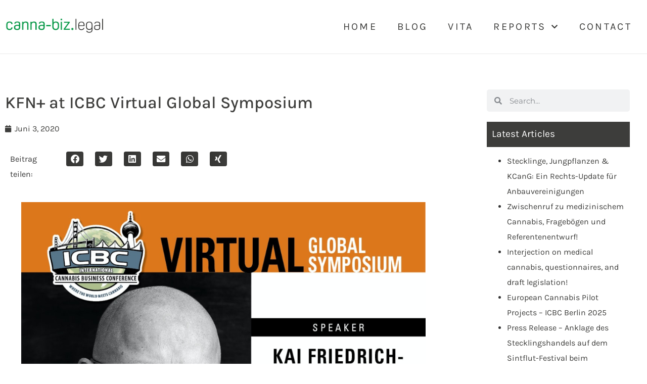

--- FILE ---
content_type: text/html; charset=UTF-8
request_url: https://canna-biz.legal/kfn-at-icbc-virtual-global-symposium/
body_size: 23837
content:
<!doctype html>
<html lang="de">
<head>
	<meta charset="UTF-8">
	<meta name="viewport" content="width=device-width, initial-scale=1">
	<link rel="profile" href="https://gmpg.org/xfn/11">
	<meta name='robots' content='index, follow, max-image-preview:large, max-snippet:-1, max-video-preview:-1' />

	<!-- This site is optimized with the Yoast SEO plugin v26.7 - https://yoast.com/wordpress/plugins/seo/ -->
	<title>KFN+ at ICBC Virtual Global Symposium - canna-biz.legal</title>
	<link rel="canonical" href="https://canna-biz.legal/kfn-at-icbc-virtual-global-symposium/" />
	<meta property="og:locale" content="de_DE" />
	<meta property="og:type" content="article" />
	<meta property="og:title" content="KFN+ at ICBC Virtual Global Symposium - canna-biz.legal" />
	<meta property="og:description" content="tickets and more info here" />
	<meta property="og:url" content="https://canna-biz.legal/kfn-at-icbc-virtual-global-symposium/" />
	<meta property="og:site_name" content="canna-biz.legal" />
	<meta property="article:published_time" content="2020-06-03T14:15:21+00:00" />
	<meta property="article:modified_time" content="2021-01-21T12:54:33+00:00" />
	<meta property="og:image" content="https://canna-biz.legal/wp-content/uploads/2020/06/KAIICBC.png" />
	<meta property="og:image:width" content="1080" />
	<meta property="og:image:height" content="1080" />
	<meta property="og:image:type" content="image/png" />
	<meta name="author" content="Kai" />
	<meta name="twitter:card" content="summary_large_image" />
	<meta name="twitter:label1" content="Verfasst von" />
	<meta name="twitter:data1" content="Kai" />
	<script type="application/ld+json" class="yoast-schema-graph">{"@context":"https://schema.org","@graph":[{"@type":"Article","@id":"https://canna-biz.legal/kfn-at-icbc-virtual-global-symposium/#article","isPartOf":{"@id":"https://canna-biz.legal/kfn-at-icbc-virtual-global-symposium/"},"author":{"name":"Kai","@id":"https://canna-biz.legal/#/schema/person/6af968ee191b0f17e726847fd84ac397"},"headline":"KFN+ at ICBC Virtual Global Symposium","datePublished":"2020-06-03T14:15:21+00:00","dateModified":"2021-01-21T12:54:33+00:00","mainEntityOfPage":{"@id":"https://canna-biz.legal/kfn-at-icbc-virtual-global-symposium/"},"wordCount":11,"publisher":{"@id":"https://canna-biz.legal/#organization"},"image":{"@id":"https://canna-biz.legal/kfn-at-icbc-virtual-global-symposium/#primaryimage"},"thumbnailUrl":"https://canna-biz.legal/wp-content/uploads/2020/06/KAIICBC.png","articleSection":["canna-biz.legal"],"inLanguage":"de"},{"@type":"WebPage","@id":"https://canna-biz.legal/kfn-at-icbc-virtual-global-symposium/","url":"https://canna-biz.legal/kfn-at-icbc-virtual-global-symposium/","name":"KFN+ at ICBC Virtual Global Symposium - canna-biz.legal","isPartOf":{"@id":"https://canna-biz.legal/#website"},"primaryImageOfPage":{"@id":"https://canna-biz.legal/kfn-at-icbc-virtual-global-symposium/#primaryimage"},"image":{"@id":"https://canna-biz.legal/kfn-at-icbc-virtual-global-symposium/#primaryimage"},"thumbnailUrl":"https://canna-biz.legal/wp-content/uploads/2020/06/KAIICBC.png","datePublished":"2020-06-03T14:15:21+00:00","dateModified":"2021-01-21T12:54:33+00:00","breadcrumb":{"@id":"https://canna-biz.legal/kfn-at-icbc-virtual-global-symposium/#breadcrumb"},"inLanguage":"de","potentialAction":[{"@type":"ReadAction","target":["https://canna-biz.legal/kfn-at-icbc-virtual-global-symposium/"]}]},{"@type":"ImageObject","inLanguage":"de","@id":"https://canna-biz.legal/kfn-at-icbc-virtual-global-symposium/#primaryimage","url":"https://canna-biz.legal/wp-content/uploads/2020/06/KAIICBC.png","contentUrl":"https://canna-biz.legal/wp-content/uploads/2020/06/KAIICBC.png","width":1080,"height":1080},{"@type":"BreadcrumbList","@id":"https://canna-biz.legal/kfn-at-icbc-virtual-global-symposium/#breadcrumb","itemListElement":[{"@type":"ListItem","position":1,"name":"Startseite","item":"https://canna-biz.legal/"},{"@type":"ListItem","position":2,"name":"KFN+ at ICBC Virtual Global Symposium"}]},{"@type":"WebSite","@id":"https://canna-biz.legal/#website","url":"https://canna-biz.legal/","name":"canna-biz.legal","description":"","publisher":{"@id":"https://canna-biz.legal/#organization"},"potentialAction":[{"@type":"SearchAction","target":{"@type":"EntryPoint","urlTemplate":"https://canna-biz.legal/?s={search_term_string}"},"query-input":{"@type":"PropertyValueSpecification","valueRequired":true,"valueName":"search_term_string"}}],"inLanguage":"de"},{"@type":"Organization","@id":"https://canna-biz.legal/#organization","name":"canna-biz.legal","url":"https://canna-biz.legal/","logo":{"@type":"ImageObject","inLanguage":"de","@id":"https://canna-biz.legal/#/schema/logo/image/","url":"https://canna-biz.legal/wp-content/uploads/2020/10/logo.png","contentUrl":"https://canna-biz.legal/wp-content/uploads/2020/10/logo.png","width":462,"height":94,"caption":"canna-biz.legal"},"image":{"@id":"https://canna-biz.legal/#/schema/logo/image/"}},{"@type":"Person","@id":"https://canna-biz.legal/#/schema/person/6af968ee191b0f17e726847fd84ac397","name":"Kai","url":"https://canna-biz.legal/author/kai/"}]}</script>
	<!-- / Yoast SEO plugin. -->


<link rel="alternate" type="application/rss+xml" title="canna-biz.legal &raquo; Feed" href="https://canna-biz.legal/feed/" />
<link rel="alternate" type="application/rss+xml" title="canna-biz.legal &raquo; Kommentar-Feed" href="https://canna-biz.legal/comments/feed/" />
<link rel="alternate" type="application/rss+xml" title="canna-biz.legal &raquo; KFN+ at ICBC Virtual Global Symposium-Kommentar-Feed" href="https://canna-biz.legal/kfn-at-icbc-virtual-global-symposium/feed/" />
<link rel="alternate" title="oEmbed (JSON)" type="application/json+oembed" href="https://canna-biz.legal/wp-json/oembed/1.0/embed?url=https%3A%2F%2Fcanna-biz.legal%2Fkfn-at-icbc-virtual-global-symposium%2F" />
<link rel="alternate" title="oEmbed (XML)" type="text/xml+oembed" href="https://canna-biz.legal/wp-json/oembed/1.0/embed?url=https%3A%2F%2Fcanna-biz.legal%2Fkfn-at-icbc-virtual-global-symposium%2F&#038;format=xml" />
<style id='wp-img-auto-sizes-contain-inline-css'>
img:is([sizes=auto i],[sizes^="auto," i]){contain-intrinsic-size:3000px 1500px}
/*# sourceURL=wp-img-auto-sizes-contain-inline-css */
</style>
<style id='wp-emoji-styles-inline-css'>

	img.wp-smiley, img.emoji {
		display: inline !important;
		border: none !important;
		box-shadow: none !important;
		height: 1em !important;
		width: 1em !important;
		margin: 0 0.07em !important;
		vertical-align: -0.1em !important;
		background: none !important;
		padding: 0 !important;
	}
/*# sourceURL=wp-emoji-styles-inline-css */
</style>
<link rel='stylesheet' id='wp-block-library-css' href='https://canna-biz.legal/wp-includes/css/dist/block-library/style.min.css?ver=6.9' media='all' />
<style id='global-styles-inline-css'>
:root{--wp--preset--aspect-ratio--square: 1;--wp--preset--aspect-ratio--4-3: 4/3;--wp--preset--aspect-ratio--3-4: 3/4;--wp--preset--aspect-ratio--3-2: 3/2;--wp--preset--aspect-ratio--2-3: 2/3;--wp--preset--aspect-ratio--16-9: 16/9;--wp--preset--aspect-ratio--9-16: 9/16;--wp--preset--color--black: #000000;--wp--preset--color--cyan-bluish-gray: #abb8c3;--wp--preset--color--white: #ffffff;--wp--preset--color--pale-pink: #f78da7;--wp--preset--color--vivid-red: #cf2e2e;--wp--preset--color--luminous-vivid-orange: #ff6900;--wp--preset--color--luminous-vivid-amber: #fcb900;--wp--preset--color--light-green-cyan: #7bdcb5;--wp--preset--color--vivid-green-cyan: #00d084;--wp--preset--color--pale-cyan-blue: #8ed1fc;--wp--preset--color--vivid-cyan-blue: #0693e3;--wp--preset--color--vivid-purple: #9b51e0;--wp--preset--gradient--vivid-cyan-blue-to-vivid-purple: linear-gradient(135deg,rgb(6,147,227) 0%,rgb(155,81,224) 100%);--wp--preset--gradient--light-green-cyan-to-vivid-green-cyan: linear-gradient(135deg,rgb(122,220,180) 0%,rgb(0,208,130) 100%);--wp--preset--gradient--luminous-vivid-amber-to-luminous-vivid-orange: linear-gradient(135deg,rgb(252,185,0) 0%,rgb(255,105,0) 100%);--wp--preset--gradient--luminous-vivid-orange-to-vivid-red: linear-gradient(135deg,rgb(255,105,0) 0%,rgb(207,46,46) 100%);--wp--preset--gradient--very-light-gray-to-cyan-bluish-gray: linear-gradient(135deg,rgb(238,238,238) 0%,rgb(169,184,195) 100%);--wp--preset--gradient--cool-to-warm-spectrum: linear-gradient(135deg,rgb(74,234,220) 0%,rgb(151,120,209) 20%,rgb(207,42,186) 40%,rgb(238,44,130) 60%,rgb(251,105,98) 80%,rgb(254,248,76) 100%);--wp--preset--gradient--blush-light-purple: linear-gradient(135deg,rgb(255,206,236) 0%,rgb(152,150,240) 100%);--wp--preset--gradient--blush-bordeaux: linear-gradient(135deg,rgb(254,205,165) 0%,rgb(254,45,45) 50%,rgb(107,0,62) 100%);--wp--preset--gradient--luminous-dusk: linear-gradient(135deg,rgb(255,203,112) 0%,rgb(199,81,192) 50%,rgb(65,88,208) 100%);--wp--preset--gradient--pale-ocean: linear-gradient(135deg,rgb(255,245,203) 0%,rgb(182,227,212) 50%,rgb(51,167,181) 100%);--wp--preset--gradient--electric-grass: linear-gradient(135deg,rgb(202,248,128) 0%,rgb(113,206,126) 100%);--wp--preset--gradient--midnight: linear-gradient(135deg,rgb(2,3,129) 0%,rgb(40,116,252) 100%);--wp--preset--font-size--small: 13px;--wp--preset--font-size--medium: 20px;--wp--preset--font-size--large: 36px;--wp--preset--font-size--x-large: 42px;--wp--preset--spacing--20: 0.44rem;--wp--preset--spacing--30: 0.67rem;--wp--preset--spacing--40: 1rem;--wp--preset--spacing--50: 1.5rem;--wp--preset--spacing--60: 2.25rem;--wp--preset--spacing--70: 3.38rem;--wp--preset--spacing--80: 5.06rem;--wp--preset--shadow--natural: 6px 6px 9px rgba(0, 0, 0, 0.2);--wp--preset--shadow--deep: 12px 12px 50px rgba(0, 0, 0, 0.4);--wp--preset--shadow--sharp: 6px 6px 0px rgba(0, 0, 0, 0.2);--wp--preset--shadow--outlined: 6px 6px 0px -3px rgb(255, 255, 255), 6px 6px rgb(0, 0, 0);--wp--preset--shadow--crisp: 6px 6px 0px rgb(0, 0, 0);}:root { --wp--style--global--content-size: 800px;--wp--style--global--wide-size: 1200px; }:where(body) { margin: 0; }.wp-site-blocks > .alignleft { float: left; margin-right: 2em; }.wp-site-blocks > .alignright { float: right; margin-left: 2em; }.wp-site-blocks > .aligncenter { justify-content: center; margin-left: auto; margin-right: auto; }:where(.wp-site-blocks) > * { margin-block-start: 24px; margin-block-end: 0; }:where(.wp-site-blocks) > :first-child { margin-block-start: 0; }:where(.wp-site-blocks) > :last-child { margin-block-end: 0; }:root { --wp--style--block-gap: 24px; }:root :where(.is-layout-flow) > :first-child{margin-block-start: 0;}:root :where(.is-layout-flow) > :last-child{margin-block-end: 0;}:root :where(.is-layout-flow) > *{margin-block-start: 24px;margin-block-end: 0;}:root :where(.is-layout-constrained) > :first-child{margin-block-start: 0;}:root :where(.is-layout-constrained) > :last-child{margin-block-end: 0;}:root :where(.is-layout-constrained) > *{margin-block-start: 24px;margin-block-end: 0;}:root :where(.is-layout-flex){gap: 24px;}:root :where(.is-layout-grid){gap: 24px;}.is-layout-flow > .alignleft{float: left;margin-inline-start: 0;margin-inline-end: 2em;}.is-layout-flow > .alignright{float: right;margin-inline-start: 2em;margin-inline-end: 0;}.is-layout-flow > .aligncenter{margin-left: auto !important;margin-right: auto !important;}.is-layout-constrained > .alignleft{float: left;margin-inline-start: 0;margin-inline-end: 2em;}.is-layout-constrained > .alignright{float: right;margin-inline-start: 2em;margin-inline-end: 0;}.is-layout-constrained > .aligncenter{margin-left: auto !important;margin-right: auto !important;}.is-layout-constrained > :where(:not(.alignleft):not(.alignright):not(.alignfull)){max-width: var(--wp--style--global--content-size);margin-left: auto !important;margin-right: auto !important;}.is-layout-constrained > .alignwide{max-width: var(--wp--style--global--wide-size);}body .is-layout-flex{display: flex;}.is-layout-flex{flex-wrap: wrap;align-items: center;}.is-layout-flex > :is(*, div){margin: 0;}body .is-layout-grid{display: grid;}.is-layout-grid > :is(*, div){margin: 0;}body{padding-top: 0px;padding-right: 0px;padding-bottom: 0px;padding-left: 0px;}a:where(:not(.wp-element-button)){text-decoration: underline;}:root :where(.wp-element-button, .wp-block-button__link){background-color: #32373c;border-width: 0;color: #fff;font-family: inherit;font-size: inherit;font-style: inherit;font-weight: inherit;letter-spacing: inherit;line-height: inherit;padding-top: calc(0.667em + 2px);padding-right: calc(1.333em + 2px);padding-bottom: calc(0.667em + 2px);padding-left: calc(1.333em + 2px);text-decoration: none;text-transform: inherit;}.has-black-color{color: var(--wp--preset--color--black) !important;}.has-cyan-bluish-gray-color{color: var(--wp--preset--color--cyan-bluish-gray) !important;}.has-white-color{color: var(--wp--preset--color--white) !important;}.has-pale-pink-color{color: var(--wp--preset--color--pale-pink) !important;}.has-vivid-red-color{color: var(--wp--preset--color--vivid-red) !important;}.has-luminous-vivid-orange-color{color: var(--wp--preset--color--luminous-vivid-orange) !important;}.has-luminous-vivid-amber-color{color: var(--wp--preset--color--luminous-vivid-amber) !important;}.has-light-green-cyan-color{color: var(--wp--preset--color--light-green-cyan) !important;}.has-vivid-green-cyan-color{color: var(--wp--preset--color--vivid-green-cyan) !important;}.has-pale-cyan-blue-color{color: var(--wp--preset--color--pale-cyan-blue) !important;}.has-vivid-cyan-blue-color{color: var(--wp--preset--color--vivid-cyan-blue) !important;}.has-vivid-purple-color{color: var(--wp--preset--color--vivid-purple) !important;}.has-black-background-color{background-color: var(--wp--preset--color--black) !important;}.has-cyan-bluish-gray-background-color{background-color: var(--wp--preset--color--cyan-bluish-gray) !important;}.has-white-background-color{background-color: var(--wp--preset--color--white) !important;}.has-pale-pink-background-color{background-color: var(--wp--preset--color--pale-pink) !important;}.has-vivid-red-background-color{background-color: var(--wp--preset--color--vivid-red) !important;}.has-luminous-vivid-orange-background-color{background-color: var(--wp--preset--color--luminous-vivid-orange) !important;}.has-luminous-vivid-amber-background-color{background-color: var(--wp--preset--color--luminous-vivid-amber) !important;}.has-light-green-cyan-background-color{background-color: var(--wp--preset--color--light-green-cyan) !important;}.has-vivid-green-cyan-background-color{background-color: var(--wp--preset--color--vivid-green-cyan) !important;}.has-pale-cyan-blue-background-color{background-color: var(--wp--preset--color--pale-cyan-blue) !important;}.has-vivid-cyan-blue-background-color{background-color: var(--wp--preset--color--vivid-cyan-blue) !important;}.has-vivid-purple-background-color{background-color: var(--wp--preset--color--vivid-purple) !important;}.has-black-border-color{border-color: var(--wp--preset--color--black) !important;}.has-cyan-bluish-gray-border-color{border-color: var(--wp--preset--color--cyan-bluish-gray) !important;}.has-white-border-color{border-color: var(--wp--preset--color--white) !important;}.has-pale-pink-border-color{border-color: var(--wp--preset--color--pale-pink) !important;}.has-vivid-red-border-color{border-color: var(--wp--preset--color--vivid-red) !important;}.has-luminous-vivid-orange-border-color{border-color: var(--wp--preset--color--luminous-vivid-orange) !important;}.has-luminous-vivid-amber-border-color{border-color: var(--wp--preset--color--luminous-vivid-amber) !important;}.has-light-green-cyan-border-color{border-color: var(--wp--preset--color--light-green-cyan) !important;}.has-vivid-green-cyan-border-color{border-color: var(--wp--preset--color--vivid-green-cyan) !important;}.has-pale-cyan-blue-border-color{border-color: var(--wp--preset--color--pale-cyan-blue) !important;}.has-vivid-cyan-blue-border-color{border-color: var(--wp--preset--color--vivid-cyan-blue) !important;}.has-vivid-purple-border-color{border-color: var(--wp--preset--color--vivid-purple) !important;}.has-vivid-cyan-blue-to-vivid-purple-gradient-background{background: var(--wp--preset--gradient--vivid-cyan-blue-to-vivid-purple) !important;}.has-light-green-cyan-to-vivid-green-cyan-gradient-background{background: var(--wp--preset--gradient--light-green-cyan-to-vivid-green-cyan) !important;}.has-luminous-vivid-amber-to-luminous-vivid-orange-gradient-background{background: var(--wp--preset--gradient--luminous-vivid-amber-to-luminous-vivid-orange) !important;}.has-luminous-vivid-orange-to-vivid-red-gradient-background{background: var(--wp--preset--gradient--luminous-vivid-orange-to-vivid-red) !important;}.has-very-light-gray-to-cyan-bluish-gray-gradient-background{background: var(--wp--preset--gradient--very-light-gray-to-cyan-bluish-gray) !important;}.has-cool-to-warm-spectrum-gradient-background{background: var(--wp--preset--gradient--cool-to-warm-spectrum) !important;}.has-blush-light-purple-gradient-background{background: var(--wp--preset--gradient--blush-light-purple) !important;}.has-blush-bordeaux-gradient-background{background: var(--wp--preset--gradient--blush-bordeaux) !important;}.has-luminous-dusk-gradient-background{background: var(--wp--preset--gradient--luminous-dusk) !important;}.has-pale-ocean-gradient-background{background: var(--wp--preset--gradient--pale-ocean) !important;}.has-electric-grass-gradient-background{background: var(--wp--preset--gradient--electric-grass) !important;}.has-midnight-gradient-background{background: var(--wp--preset--gradient--midnight) !important;}.has-small-font-size{font-size: var(--wp--preset--font-size--small) !important;}.has-medium-font-size{font-size: var(--wp--preset--font-size--medium) !important;}.has-large-font-size{font-size: var(--wp--preset--font-size--large) !important;}.has-x-large-font-size{font-size: var(--wp--preset--font-size--x-large) !important;}
:root :where(.wp-block-pullquote){font-size: 1.5em;line-height: 1.6;}
/*# sourceURL=global-styles-inline-css */
</style>
<link rel='stylesheet' id='wpa-css-css' href='https://canna-biz.legal/wp-content/plugins/honeypot/includes/css/wpa.css?ver=2.3.04' media='all' />
<link rel='stylesheet' id='hello-elementor-css' href='https://canna-biz.legal/wp-content/themes/hello-elementor/assets/css/reset.css?ver=3.4.5' media='all' />
<link rel='stylesheet' id='hello-elementor-theme-style-css' href='https://canna-biz.legal/wp-content/themes/hello-elementor/assets/css/theme.css?ver=3.4.5' media='all' />
<link rel='stylesheet' id='hello-elementor-header-footer-css' href='https://canna-biz.legal/wp-content/themes/hello-elementor/assets/css/header-footer.css?ver=3.4.5' media='all' />
<link rel='stylesheet' id='e-animation-shrink-css' href='https://canna-biz.legal/wp-content/plugins/elementor/assets/lib/animations/styles/e-animation-shrink.min.css?ver=3.34.1' media='all' />
<link rel='stylesheet' id='elementor-frontend-css' href='https://canna-biz.legal/wp-content/plugins/elementor/assets/css/frontend.min.css?ver=3.34.1' media='all' />
<link rel='stylesheet' id='widget-image-css' href='https://canna-biz.legal/wp-content/plugins/elementor/assets/css/widget-image.min.css?ver=3.34.1' media='all' />
<link rel='stylesheet' id='widget-nav-menu-css' href='https://canna-biz.legal/wp-content/plugins/elementor-pro/assets/css/widget-nav-menu.min.css?ver=3.34.0' media='all' />
<link rel='stylesheet' id='widget-icon-list-css' href='https://canna-biz.legal/wp-content/plugins/elementor/assets/css/widget-icon-list.min.css?ver=3.34.1' media='all' />
<link rel='stylesheet' id='widget-heading-css' href='https://canna-biz.legal/wp-content/plugins/elementor/assets/css/widget-heading.min.css?ver=3.34.1' media='all' />
<link rel='stylesheet' id='widget-post-info-css' href='https://canna-biz.legal/wp-content/plugins/elementor-pro/assets/css/widget-post-info.min.css?ver=3.34.0' media='all' />
<link rel='stylesheet' id='elementor-icons-shared-0-css' href='https://canna-biz.legal/wp-content/plugins/elementor/assets/lib/font-awesome/css/fontawesome.min.css?ver=5.15.3' media='all' />
<link rel='stylesheet' id='elementor-icons-fa-regular-css' href='https://canna-biz.legal/wp-content/plugins/elementor/assets/lib/font-awesome/css/regular.min.css?ver=5.15.3' media='all' />
<link rel='stylesheet' id='elementor-icons-fa-solid-css' href='https://canna-biz.legal/wp-content/plugins/elementor/assets/lib/font-awesome/css/solid.min.css?ver=5.15.3' media='all' />
<link rel='stylesheet' id='widget-share-buttons-css' href='https://canna-biz.legal/wp-content/plugins/elementor-pro/assets/css/widget-share-buttons.min.css?ver=3.34.0' media='all' />
<link rel='stylesheet' id='e-apple-webkit-css' href='https://canna-biz.legal/wp-content/plugins/elementor/assets/css/conditionals/apple-webkit.min.css?ver=3.34.1' media='all' />
<link rel='stylesheet' id='elementor-icons-fa-brands-css' href='https://canna-biz.legal/wp-content/plugins/elementor/assets/lib/font-awesome/css/brands.min.css?ver=5.15.3' media='all' />
<link rel='stylesheet' id='widget-post-navigation-css' href='https://canna-biz.legal/wp-content/plugins/elementor-pro/assets/css/widget-post-navigation.min.css?ver=3.34.0' media='all' />
<link rel='stylesheet' id='elementor-icons-css' href='https://canna-biz.legal/wp-content/plugins/elementor/assets/lib/eicons/css/elementor-icons.min.css?ver=5.45.0' media='all' />
<link rel='stylesheet' id='elementor-post-5-css' href='https://canna-biz.legal/wp-content/uploads/elementor/css/post-5.css?ver=1768982224' media='all' />
<link rel='stylesheet' id='jet-blog-css' href='https://canna-biz.legal/wp-content/plugins/jet-blog/assets/css/jet-blog.css?ver=2.4.8' media='all' />
<link rel='stylesheet' id='elementor-post-576-css' href='https://canna-biz.legal/wp-content/uploads/elementor/css/post-576.css?ver=1768982224' media='all' />
<link rel='stylesheet' id='elementor-post-660-css' href='https://canna-biz.legal/wp-content/uploads/elementor/css/post-660.css?ver=1768982224' media='all' />
<link rel='stylesheet' id='elementor-post-875-css' href='https://canna-biz.legal/wp-content/uploads/elementor/css/post-875.css?ver=1768982333' media='all' />
<link rel='stylesheet' id='borlabs-cookie-css' href='https://canna-biz.legal/wp-content/cache/borlabs-cookie/borlabs-cookie_1_de.css?ver=2.3.5-11' media='all' />
<link rel='stylesheet' id='elementor-gf-karla-css' href='//canna-biz.legal/wp-content/uploads/omgf/elementor-gf-karla/elementor-gf-karla.css?ver=1664359055' media='all' />
<link rel='stylesheet' id='elementor-gf-robotoslab-css' href='//canna-biz.legal/wp-content/uploads/omgf/elementor-gf-robotoslab/elementor-gf-robotoslab.css?ver=1664359055' media='all' />
<link rel='stylesheet' id='elementor-gf-roboto-css' href='//canna-biz.legal/wp-content/uploads/omgf/elementor-gf-roboto/elementor-gf-roboto.css?ver=1664359055' media='all' />
<script src="https://canna-biz.legal/wp-includes/js/jquery/jquery.min.js?ver=3.7.1" id="jquery-core-js"></script>
<script src="https://canna-biz.legal/wp-includes/js/jquery/jquery-migrate.min.js?ver=3.4.1" id="jquery-migrate-js"></script>
<link rel="https://api.w.org/" href="https://canna-biz.legal/wp-json/" /><link rel="alternate" title="JSON" type="application/json" href="https://canna-biz.legal/wp-json/wp/v2/posts/453" /><link rel="EditURI" type="application/rsd+xml" title="RSD" href="https://canna-biz.legal/xmlrpc.php?rsd" />
<meta name="generator" content="WordPress 6.9" />
<link rel='shortlink' href='https://canna-biz.legal/?p=453' />
<meta name="generator" content="Elementor 3.34.1; features: additional_custom_breakpoints; settings: css_print_method-external, google_font-enabled, font_display-auto">
			<style>
				.e-con.e-parent:nth-of-type(n+4):not(.e-lazyloaded):not(.e-no-lazyload),
				.e-con.e-parent:nth-of-type(n+4):not(.e-lazyloaded):not(.e-no-lazyload) * {
					background-image: none !important;
				}
				@media screen and (max-height: 1024px) {
					.e-con.e-parent:nth-of-type(n+3):not(.e-lazyloaded):not(.e-no-lazyload),
					.e-con.e-parent:nth-of-type(n+3):not(.e-lazyloaded):not(.e-no-lazyload) * {
						background-image: none !important;
					}
				}
				@media screen and (max-height: 640px) {
					.e-con.e-parent:nth-of-type(n+2):not(.e-lazyloaded):not(.e-no-lazyload),
					.e-con.e-parent:nth-of-type(n+2):not(.e-lazyloaded):not(.e-no-lazyload) * {
						background-image: none !important;
					}
				}
			</style>
			<link rel="icon" href="https://canna-biz.legal/wp-content/uploads/2021/01/cannabis-fav-icon-150x150.jpg" sizes="32x32" />
<link rel="icon" href="https://canna-biz.legal/wp-content/uploads/2021/01/cannabis-fav-icon-300x300.jpg" sizes="192x192" />
<link rel="apple-touch-icon" href="https://canna-biz.legal/wp-content/uploads/2021/01/cannabis-fav-icon-300x300.jpg" />
<meta name="msapplication-TileImage" content="https://canna-biz.legal/wp-content/uploads/2021/01/cannabis-fav-icon-300x300.jpg" />
</head>
<body class="wp-singular post-template-default single single-post postid-453 single-format-standard wp-custom-logo wp-embed-responsive wp-theme-hello-elementor hello-elementor-default elementor-default elementor-kit-5 elementor-page-875">


<a class="skip-link screen-reader-text" href="#content">Zum Inhalt springen</a>

		<header data-elementor-type="header" data-elementor-id="576" class="elementor elementor-576 elementor-location-header" data-elementor-post-type="elementor_library">
					<section class="elementor-section elementor-top-section elementor-element elementor-element-ae24ec3 elementor-section-boxed elementor-section-height-default elementor-section-height-default" data-id="ae24ec3" data-element_type="section" data-settings="{&quot;jet_parallax_layout_list&quot;:[{&quot;jet_parallax_layout_image&quot;:{&quot;url&quot;:&quot;&quot;,&quot;id&quot;:&quot;&quot;,&quot;size&quot;:&quot;&quot;},&quot;_id&quot;:&quot;4c6a7a3&quot;,&quot;jet_parallax_layout_image_tablet&quot;:{&quot;url&quot;:&quot;&quot;,&quot;id&quot;:&quot;&quot;,&quot;size&quot;:&quot;&quot;},&quot;jet_parallax_layout_image_mobile&quot;:{&quot;url&quot;:&quot;&quot;,&quot;id&quot;:&quot;&quot;,&quot;size&quot;:&quot;&quot;},&quot;jet_parallax_layout_speed&quot;:{&quot;unit&quot;:&quot;%&quot;,&quot;size&quot;:50,&quot;sizes&quot;:[]},&quot;jet_parallax_layout_type&quot;:&quot;scroll&quot;,&quot;jet_parallax_layout_direction&quot;:&quot;1&quot;,&quot;jet_parallax_layout_fx_direction&quot;:null,&quot;jet_parallax_layout_z_index&quot;:&quot;&quot;,&quot;jet_parallax_layout_bg_x&quot;:50,&quot;jet_parallax_layout_bg_x_tablet&quot;:&quot;&quot;,&quot;jet_parallax_layout_bg_x_mobile&quot;:&quot;&quot;,&quot;jet_parallax_layout_bg_y&quot;:50,&quot;jet_parallax_layout_bg_y_tablet&quot;:&quot;&quot;,&quot;jet_parallax_layout_bg_y_mobile&quot;:&quot;&quot;,&quot;jet_parallax_layout_bg_size&quot;:&quot;auto&quot;,&quot;jet_parallax_layout_bg_size_tablet&quot;:&quot;&quot;,&quot;jet_parallax_layout_bg_size_mobile&quot;:&quot;&quot;,&quot;jet_parallax_layout_animation_prop&quot;:&quot;transform&quot;,&quot;jet_parallax_layout_on&quot;:[&quot;desktop&quot;,&quot;tablet&quot;]}]}">
						<div class="elementor-container elementor-column-gap-default">
					<div class="elementor-column elementor-col-50 elementor-top-column elementor-element elementor-element-b10b0ca" data-id="b10b0ca" data-element_type="column">
			<div class="elementor-widget-wrap elementor-element-populated">
						<div class="elementor-element elementor-element-69b72baa elementor-widget elementor-widget-theme-site-logo elementor-widget-image" data-id="69b72baa" data-element_type="widget" data-widget_type="theme-site-logo.default">
				<div class="elementor-widget-container">
											<a href="https://canna-biz.legal">
			<img width="462" height="94" src="https://canna-biz.legal/wp-content/uploads/2020/10/logo.png" class="elementor-animation-shrink attachment-full size-full wp-image-518" alt="" srcset="https://canna-biz.legal/wp-content/uploads/2020/10/logo.png 462w, https://canna-biz.legal/wp-content/uploads/2020/10/logo-300x61.png 300w" sizes="(max-width: 462px) 100vw, 462px" />				</a>
											</div>
				</div>
					</div>
		</div>
				<div class="elementor-column elementor-col-50 elementor-top-column elementor-element elementor-element-00e7c1f" data-id="00e7c1f" data-element_type="column">
			<div class="elementor-widget-wrap elementor-element-populated">
						<div class="elementor-element elementor-element-42f7801 elementor-nav-menu__align-end elementor-nav-menu--stretch elementor-nav-menu__text-align-center elementor-nav-menu--dropdown-tablet elementor-nav-menu--toggle elementor-nav-menu--burger elementor-widget elementor-widget-nav-menu" data-id="42f7801" data-element_type="widget" data-settings="{&quot;full_width&quot;:&quot;stretch&quot;,&quot;submenu_icon&quot;:{&quot;value&quot;:&quot;&lt;i class=\&quot;fas fa-chevron-down\&quot; aria-hidden=\&quot;true\&quot;&gt;&lt;\/i&gt;&quot;,&quot;library&quot;:&quot;fa-solid&quot;},&quot;layout&quot;:&quot;horizontal&quot;,&quot;toggle&quot;:&quot;burger&quot;}" data-widget_type="nav-menu.default">
				<div class="elementor-widget-container">
								<nav aria-label="Menü" class="elementor-nav-menu--main elementor-nav-menu__container elementor-nav-menu--layout-horizontal e--pointer-underline e--animation-drop-in">
				<ul id="menu-1-42f7801" class="elementor-nav-menu"><li class="menu-item menu-item-type-post_type menu-item-object-page menu-item-home menu-item-573"><a href="https://canna-biz.legal/" class="elementor-item">HOME</a></li>
<li class="menu-item menu-item-type-post_type menu-item-object-page menu-item-574"><a href="https://canna-biz.legal/blog/" class="elementor-item">BLOG</a></li>
<li class="menu-item menu-item-type-post_type menu-item-object-page menu-item-572"><a href="https://canna-biz.legal/vita/" class="elementor-item">VITA</a></li>
<li class="menu-item menu-item-type-post_type menu-item-object-page menu-item-has-children menu-item-1818"><a href="https://canna-biz.legal/uebersicht/" class="elementor-item">REPORTS</a>
<ul class="sub-menu elementor-nav-menu--dropdown">
	<li class="menu-item menu-item-type-custom menu-item-object-custom menu-item-has-children menu-item-1831"><a href="https://canna-biz.legal/uebersicht/?preview_id=1405&#038;preview_nonce=1c83114d3e&#038;preview=true" class="elementor-sub-item">English Versions</a>
	<ul class="sub-menu elementor-nav-menu--dropdown">
		<li class="menu-item menu-item-type-post_type menu-item-object-page menu-item-2565"><a href="https://canna-biz.legal/uebersicht/the-cannabis-seed-and-cutting-expert-opinion/" class="elementor-sub-item">The cannabis seed and cutting expert opinion</a></li>
		<li class="menu-item menu-item-type-post_type menu-item-object-page menu-item-1829"><a href="https://canna-biz.legal/uebersicht/the-legal-cbd-report/" class="elementor-sub-item">The legal CBD Report</a></li>
		<li class="menu-item menu-item-type-post_type menu-item-object-page menu-item-1830"><a href="https://canna-biz.legal/uebersicht/legal-medical-cannabis-opinion-for-the-german-market/" class="elementor-sub-item">Legal Medical Cannabis Opinion for the German Market</a></li>
		<li class="menu-item menu-item-type-post_type menu-item-object-page menu-item-1990"><a href="https://canna-biz.legal/uebersicht/the-recreational-thc-report-2021-for-germany/" class="elementor-sub-item">The Recreational THC report for Germany</a></li>
		<li class="menu-item menu-item-type-post_type menu-item-object-page menu-item-1828"><a href="https://canna-biz.legal/uebersicht/the-cbd-aroma-extract-opinion/" class="elementor-sub-item">The CBD aroma extract Opinion</a></li>
		<li class="menu-item menu-item-type-post_type menu-item-object-page menu-item-1827"><a href="https://canna-biz.legal/uebersicht/the-legal-cbd-cosmetics-opinion/" class="elementor-sub-item">The legal CBD Cosmetics Opinion</a></li>
		<li class="menu-item menu-item-type-post_type menu-item-object-page menu-item-1826"><a href="https://canna-biz.legal/uebersicht/the-cbd-pet-opinion/" class="elementor-sub-item">The CBD Pet Opinion</a></li>
		<li class="menu-item menu-item-type-post_type menu-item-object-page menu-item-1825"><a href="https://canna-biz.legal/uebersicht/the-legal-cbd-flowers-and-hemp-leaf-tea-opinion/" class="elementor-sub-item">The legal CBD flowers and hemp leaf tea Opinion</a></li>
	</ul>
</li>
	<li class="menu-item menu-item-type-custom menu-item-object-custom menu-item-has-children menu-item-1832"><a href="https://canna-biz.legal/uebersicht/#deutsch" class="elementor-sub-item elementor-item-anchor">Deutsche Versionen</a>
	<ul class="sub-menu elementor-nav-menu--dropdown">
		<li class="menu-item menu-item-type-post_type menu-item-object-page menu-item-2566"><a href="https://canna-biz.legal/uebersicht/das-cannabissamen-und-stecklingsgutachten/" class="elementor-sub-item">Das Cannabissamen- und Stecklingsgutachten</a></li>
		<li class="menu-item menu-item-type-post_type menu-item-object-page menu-item-1824"><a href="https://canna-biz.legal/uebersicht/das-cbd-gutachten/" class="elementor-sub-item">Das CBD-Gutachten</a></li>
		<li class="menu-item menu-item-type-post_type menu-item-object-page menu-item-1822"><a href="https://canna-biz.legal/uebersicht/das-medizinische-cannabis-gutachten-fuer-den-deutschen-markt/" class="elementor-sub-item">Das medizinische Cannabis-Gutachten für den deutschen Markt</a></li>
		<li class="menu-item menu-item-type-post_type menu-item-object-page menu-item-1989"><a href="https://canna-biz.legal/uebersicht/das-freizeit-thc-gutachten/" class="elementor-sub-item">Das Freizeit THC Gutachten</a></li>
		<li class="menu-item menu-item-type-post_type menu-item-object-page menu-item-1823"><a href="https://canna-biz.legal/uebersicht/das-cbd-aromaextrakt-gutachten/" class="elementor-sub-item">Das CBD-Aromaextrakt Gutachten</a></li>
		<li class="menu-item menu-item-type-post_type menu-item-object-page menu-item-1821"><a href="https://canna-biz.legal/uebersicht/das-cbd-kosmetik-gutachten/" class="elementor-sub-item">Das CBD-Kosmetik Gutachten</a></li>
		<li class="menu-item menu-item-type-post_type menu-item-object-page menu-item-1820"><a href="https://canna-biz.legal/uebersicht/das-cbd-haustier-gutachten/" class="elementor-sub-item">Das CBD-Haustier Gutachten</a></li>
		<li class="menu-item menu-item-type-post_type menu-item-object-page menu-item-1819"><a href="https://canna-biz.legal/uebersicht/das-cbd-blueten-und-hanfblaettertee-gutachten/" class="elementor-sub-item">Das CBD-Blüten und Hanfblättertee-Gutachten</a></li>
	</ul>
</li>
</ul>
</li>
<li class="menu-item menu-item-type-post_type menu-item-object-page menu-item-575"><a href="https://canna-biz.legal/kontakt/" class="elementor-item">CONTACT</a></li>
</ul>			</nav>
					<div class="elementor-menu-toggle" role="button" tabindex="0" aria-label="Menü Umschalter" aria-expanded="false">
			<i aria-hidden="true" role="presentation" class="elementor-menu-toggle__icon--open eicon-menu-bar"></i><i aria-hidden="true" role="presentation" class="elementor-menu-toggle__icon--close eicon-close"></i>		</div>
					<nav class="elementor-nav-menu--dropdown elementor-nav-menu__container" aria-hidden="true">
				<ul id="menu-2-42f7801" class="elementor-nav-menu"><li class="menu-item menu-item-type-post_type menu-item-object-page menu-item-home menu-item-573"><a href="https://canna-biz.legal/" class="elementor-item" tabindex="-1">HOME</a></li>
<li class="menu-item menu-item-type-post_type menu-item-object-page menu-item-574"><a href="https://canna-biz.legal/blog/" class="elementor-item" tabindex="-1">BLOG</a></li>
<li class="menu-item menu-item-type-post_type menu-item-object-page menu-item-572"><a href="https://canna-biz.legal/vita/" class="elementor-item" tabindex="-1">VITA</a></li>
<li class="menu-item menu-item-type-post_type menu-item-object-page menu-item-has-children menu-item-1818"><a href="https://canna-biz.legal/uebersicht/" class="elementor-item" tabindex="-1">REPORTS</a>
<ul class="sub-menu elementor-nav-menu--dropdown">
	<li class="menu-item menu-item-type-custom menu-item-object-custom menu-item-has-children menu-item-1831"><a href="https://canna-biz.legal/uebersicht/?preview_id=1405&#038;preview_nonce=1c83114d3e&#038;preview=true" class="elementor-sub-item" tabindex="-1">English Versions</a>
	<ul class="sub-menu elementor-nav-menu--dropdown">
		<li class="menu-item menu-item-type-post_type menu-item-object-page menu-item-2565"><a href="https://canna-biz.legal/uebersicht/the-cannabis-seed-and-cutting-expert-opinion/" class="elementor-sub-item" tabindex="-1">The cannabis seed and cutting expert opinion</a></li>
		<li class="menu-item menu-item-type-post_type menu-item-object-page menu-item-1829"><a href="https://canna-biz.legal/uebersicht/the-legal-cbd-report/" class="elementor-sub-item" tabindex="-1">The legal CBD Report</a></li>
		<li class="menu-item menu-item-type-post_type menu-item-object-page menu-item-1830"><a href="https://canna-biz.legal/uebersicht/legal-medical-cannabis-opinion-for-the-german-market/" class="elementor-sub-item" tabindex="-1">Legal Medical Cannabis Opinion for the German Market</a></li>
		<li class="menu-item menu-item-type-post_type menu-item-object-page menu-item-1990"><a href="https://canna-biz.legal/uebersicht/the-recreational-thc-report-2021-for-germany/" class="elementor-sub-item" tabindex="-1">The Recreational THC report for Germany</a></li>
		<li class="menu-item menu-item-type-post_type menu-item-object-page menu-item-1828"><a href="https://canna-biz.legal/uebersicht/the-cbd-aroma-extract-opinion/" class="elementor-sub-item" tabindex="-1">The CBD aroma extract Opinion</a></li>
		<li class="menu-item menu-item-type-post_type menu-item-object-page menu-item-1827"><a href="https://canna-biz.legal/uebersicht/the-legal-cbd-cosmetics-opinion/" class="elementor-sub-item" tabindex="-1">The legal CBD Cosmetics Opinion</a></li>
		<li class="menu-item menu-item-type-post_type menu-item-object-page menu-item-1826"><a href="https://canna-biz.legal/uebersicht/the-cbd-pet-opinion/" class="elementor-sub-item" tabindex="-1">The CBD Pet Opinion</a></li>
		<li class="menu-item menu-item-type-post_type menu-item-object-page menu-item-1825"><a href="https://canna-biz.legal/uebersicht/the-legal-cbd-flowers-and-hemp-leaf-tea-opinion/" class="elementor-sub-item" tabindex="-1">The legal CBD flowers and hemp leaf tea Opinion</a></li>
	</ul>
</li>
	<li class="menu-item menu-item-type-custom menu-item-object-custom menu-item-has-children menu-item-1832"><a href="https://canna-biz.legal/uebersicht/#deutsch" class="elementor-sub-item elementor-item-anchor" tabindex="-1">Deutsche Versionen</a>
	<ul class="sub-menu elementor-nav-menu--dropdown">
		<li class="menu-item menu-item-type-post_type menu-item-object-page menu-item-2566"><a href="https://canna-biz.legal/uebersicht/das-cannabissamen-und-stecklingsgutachten/" class="elementor-sub-item" tabindex="-1">Das Cannabissamen- und Stecklingsgutachten</a></li>
		<li class="menu-item menu-item-type-post_type menu-item-object-page menu-item-1824"><a href="https://canna-biz.legal/uebersicht/das-cbd-gutachten/" class="elementor-sub-item" tabindex="-1">Das CBD-Gutachten</a></li>
		<li class="menu-item menu-item-type-post_type menu-item-object-page menu-item-1822"><a href="https://canna-biz.legal/uebersicht/das-medizinische-cannabis-gutachten-fuer-den-deutschen-markt/" class="elementor-sub-item" tabindex="-1">Das medizinische Cannabis-Gutachten für den deutschen Markt</a></li>
		<li class="menu-item menu-item-type-post_type menu-item-object-page menu-item-1989"><a href="https://canna-biz.legal/uebersicht/das-freizeit-thc-gutachten/" class="elementor-sub-item" tabindex="-1">Das Freizeit THC Gutachten</a></li>
		<li class="menu-item menu-item-type-post_type menu-item-object-page menu-item-1823"><a href="https://canna-biz.legal/uebersicht/das-cbd-aromaextrakt-gutachten/" class="elementor-sub-item" tabindex="-1">Das CBD-Aromaextrakt Gutachten</a></li>
		<li class="menu-item menu-item-type-post_type menu-item-object-page menu-item-1821"><a href="https://canna-biz.legal/uebersicht/das-cbd-kosmetik-gutachten/" class="elementor-sub-item" tabindex="-1">Das CBD-Kosmetik Gutachten</a></li>
		<li class="menu-item menu-item-type-post_type menu-item-object-page menu-item-1820"><a href="https://canna-biz.legal/uebersicht/das-cbd-haustier-gutachten/" class="elementor-sub-item" tabindex="-1">Das CBD-Haustier Gutachten</a></li>
		<li class="menu-item menu-item-type-post_type menu-item-object-page menu-item-1819"><a href="https://canna-biz.legal/uebersicht/das-cbd-blueten-und-hanfblaettertee-gutachten/" class="elementor-sub-item" tabindex="-1">Das CBD-Blüten und Hanfblättertee-Gutachten</a></li>
	</ul>
</li>
</ul>
</li>
<li class="menu-item menu-item-type-post_type menu-item-object-page menu-item-575"><a href="https://canna-biz.legal/kontakt/" class="elementor-item" tabindex="-1">CONTACT</a></li>
</ul>			</nav>
						</div>
				</div>
					</div>
		</div>
					</div>
		</section>
				</header>
				<div data-elementor-type="single-post" data-elementor-id="875" class="elementor elementor-875 elementor-location-single post-453 post type-post status-publish format-standard has-post-thumbnail hentry category-canna-biz-legal" data-elementor-post-type="elementor_library">
					<section class="elementor-section elementor-top-section elementor-element elementor-element-ee93283 elementor-section-boxed elementor-section-height-default elementor-section-height-default" data-id="ee93283" data-element_type="section" data-settings="{&quot;jet_parallax_layout_list&quot;:[{&quot;jet_parallax_layout_image&quot;:{&quot;url&quot;:&quot;&quot;,&quot;id&quot;:&quot;&quot;,&quot;size&quot;:&quot;&quot;},&quot;_id&quot;:&quot;3e82041&quot;,&quot;jet_parallax_layout_image_tablet&quot;:{&quot;url&quot;:&quot;&quot;,&quot;id&quot;:&quot;&quot;,&quot;size&quot;:&quot;&quot;},&quot;jet_parallax_layout_image_mobile&quot;:{&quot;url&quot;:&quot;&quot;,&quot;id&quot;:&quot;&quot;,&quot;size&quot;:&quot;&quot;},&quot;jet_parallax_layout_speed&quot;:{&quot;unit&quot;:&quot;%&quot;,&quot;size&quot;:50,&quot;sizes&quot;:[]},&quot;jet_parallax_layout_type&quot;:&quot;scroll&quot;,&quot;jet_parallax_layout_direction&quot;:&quot;1&quot;,&quot;jet_parallax_layout_fx_direction&quot;:null,&quot;jet_parallax_layout_z_index&quot;:&quot;&quot;,&quot;jet_parallax_layout_bg_x&quot;:50,&quot;jet_parallax_layout_bg_x_tablet&quot;:&quot;&quot;,&quot;jet_parallax_layout_bg_x_mobile&quot;:&quot;&quot;,&quot;jet_parallax_layout_bg_y&quot;:50,&quot;jet_parallax_layout_bg_y_tablet&quot;:&quot;&quot;,&quot;jet_parallax_layout_bg_y_mobile&quot;:&quot;&quot;,&quot;jet_parallax_layout_bg_size&quot;:&quot;auto&quot;,&quot;jet_parallax_layout_bg_size_tablet&quot;:&quot;&quot;,&quot;jet_parallax_layout_bg_size_mobile&quot;:&quot;&quot;,&quot;jet_parallax_layout_animation_prop&quot;:&quot;transform&quot;,&quot;jet_parallax_layout_on&quot;:[&quot;desktop&quot;,&quot;tablet&quot;]}]}">
						<div class="elementor-container elementor-column-gap-default">
					<div class="elementor-column elementor-col-50 elementor-top-column elementor-element elementor-element-acadfa1" data-id="acadfa1" data-element_type="column">
			<div class="elementor-widget-wrap elementor-element-populated">
						<div class="elementor-element elementor-element-6d517d3 elementor-widget elementor-widget-theme-post-title elementor-page-title elementor-widget-heading" data-id="6d517d3" data-element_type="widget" data-widget_type="theme-post-title.default">
				<div class="elementor-widget-container">
					<h1 class="elementor-heading-title elementor-size-default">KFN+ at ICBC Virtual Global Symposium</h1>				</div>
				</div>
				<div class="elementor-element elementor-element-dfbcef3 elementor-widget elementor-widget-post-info" data-id="dfbcef3" data-element_type="widget" data-widget_type="post-info.default">
				<div class="elementor-widget-container">
							<ul class="elementor-inline-items elementor-icon-list-items elementor-post-info">
								<li class="elementor-icon-list-item elementor-repeater-item-171a639 elementor-inline-item" itemprop="datePublished">
						<a href="https://canna-biz.legal/2020/06/03/">
											<span class="elementor-icon-list-icon">
								<i aria-hidden="true" class="fas fa-calendar"></i>							</span>
									<span class="elementor-icon-list-text elementor-post-info__item elementor-post-info__item--type-date">
										<time>Juni 3, 2020</time>					</span>
									</a>
				</li>
				</ul>
						</div>
				</div>
				<section class="elementor-section elementor-inner-section elementor-element elementor-element-392283a elementor-section-boxed elementor-section-height-default elementor-section-height-default" data-id="392283a" data-element_type="section" data-settings="{&quot;jet_parallax_layout_list&quot;:[{&quot;jet_parallax_layout_image&quot;:{&quot;url&quot;:&quot;&quot;,&quot;id&quot;:&quot;&quot;,&quot;size&quot;:&quot;&quot;},&quot;_id&quot;:&quot;11d1bd6&quot;,&quot;jet_parallax_layout_image_tablet&quot;:{&quot;url&quot;:&quot;&quot;,&quot;id&quot;:&quot;&quot;,&quot;size&quot;:&quot;&quot;},&quot;jet_parallax_layout_image_mobile&quot;:{&quot;url&quot;:&quot;&quot;,&quot;id&quot;:&quot;&quot;,&quot;size&quot;:&quot;&quot;},&quot;jet_parallax_layout_speed&quot;:{&quot;unit&quot;:&quot;%&quot;,&quot;size&quot;:50,&quot;sizes&quot;:[]},&quot;jet_parallax_layout_type&quot;:&quot;scroll&quot;,&quot;jet_parallax_layout_direction&quot;:&quot;1&quot;,&quot;jet_parallax_layout_fx_direction&quot;:null,&quot;jet_parallax_layout_z_index&quot;:&quot;&quot;,&quot;jet_parallax_layout_bg_x&quot;:50,&quot;jet_parallax_layout_bg_x_tablet&quot;:&quot;&quot;,&quot;jet_parallax_layout_bg_x_mobile&quot;:&quot;&quot;,&quot;jet_parallax_layout_bg_y&quot;:50,&quot;jet_parallax_layout_bg_y_tablet&quot;:&quot;&quot;,&quot;jet_parallax_layout_bg_y_mobile&quot;:&quot;&quot;,&quot;jet_parallax_layout_bg_size&quot;:&quot;auto&quot;,&quot;jet_parallax_layout_bg_size_tablet&quot;:&quot;&quot;,&quot;jet_parallax_layout_bg_size_mobile&quot;:&quot;&quot;,&quot;jet_parallax_layout_animation_prop&quot;:&quot;transform&quot;,&quot;jet_parallax_layout_on&quot;:[&quot;desktop&quot;,&quot;tablet&quot;]}]}">
						<div class="elementor-container elementor-column-gap-default">
					<div class="elementor-column elementor-col-50 elementor-inner-column elementor-element elementor-element-eac4d78" data-id="eac4d78" data-element_type="column">
			<div class="elementor-widget-wrap elementor-element-populated">
						<div class="elementor-element elementor-element-7845589 elementor-widget elementor-widget-text-editor" data-id="7845589" data-element_type="widget" data-widget_type="text-editor.default">
				<div class="elementor-widget-container">
									<p>Beitrag teilen:</p>								</div>
				</div>
					</div>
		</div>
				<div class="elementor-column elementor-col-50 elementor-inner-column elementor-element elementor-element-645c073" data-id="645c073" data-element_type="column">
			<div class="elementor-widget-wrap elementor-element-populated">
						<div class="elementor-element elementor-element-20a5dcd elementor-share-buttons--view-icon elementor-share-buttons--shape-rounded elementor-share-buttons--color-custom elementor-share-buttons--skin-gradient elementor-grid-0 elementor-widget elementor-widget-share-buttons" data-id="20a5dcd" data-element_type="widget" data-widget_type="share-buttons.default">
				<div class="elementor-widget-container">
							<div class="elementor-grid" role="list">
								<div class="elementor-grid-item" role="listitem">
						<div class="elementor-share-btn elementor-share-btn_facebook" role="button" tabindex="0" aria-label="Teilen auf facebook">
															<span class="elementor-share-btn__icon">
								<i class="fab fa-facebook" aria-hidden="true"></i>							</span>
																				</div>
					</div>
									<div class="elementor-grid-item" role="listitem">
						<div class="elementor-share-btn elementor-share-btn_twitter" role="button" tabindex="0" aria-label="Teilen auf twitter">
															<span class="elementor-share-btn__icon">
								<i class="fab fa-twitter" aria-hidden="true"></i>							</span>
																				</div>
					</div>
									<div class="elementor-grid-item" role="listitem">
						<div class="elementor-share-btn elementor-share-btn_linkedin" role="button" tabindex="0" aria-label="Teilen auf linkedin">
															<span class="elementor-share-btn__icon">
								<i class="fab fa-linkedin" aria-hidden="true"></i>							</span>
																				</div>
					</div>
									<div class="elementor-grid-item" role="listitem">
						<div class="elementor-share-btn elementor-share-btn_email" role="button" tabindex="0" aria-label="Teilen auf email">
															<span class="elementor-share-btn__icon">
								<i class="fas fa-envelope" aria-hidden="true"></i>							</span>
																				</div>
					</div>
									<div class="elementor-grid-item" role="listitem">
						<div class="elementor-share-btn elementor-share-btn_whatsapp" role="button" tabindex="0" aria-label="Teilen auf whatsapp">
															<span class="elementor-share-btn__icon">
								<i class="fab fa-whatsapp" aria-hidden="true"></i>							</span>
																				</div>
					</div>
									<div class="elementor-grid-item" role="listitem">
						<div class="elementor-share-btn elementor-share-btn_xing" role="button" tabindex="0" aria-label="Teilen auf xing">
															<span class="elementor-share-btn__icon">
								<i class="fab fa-xing" aria-hidden="true"></i>							</span>
																				</div>
					</div>
						</div>
						</div>
				</div>
					</div>
		</div>
					</div>
		</section>
				<div class="elementor-element elementor-element-9059d12 elementor-widget elementor-widget-theme-post-featured-image elementor-widget-image" data-id="9059d12" data-element_type="widget" data-widget_type="theme-post-featured-image.default">
				<div class="elementor-widget-container">
															<img width="800" height="800" src="https://canna-biz.legal/wp-content/uploads/2020/06/KAIICBC-1024x1024.png" class="attachment-large size-large wp-image-454" alt="" srcset="https://canna-biz.legal/wp-content/uploads/2020/06/KAIICBC-1024x1024.png 1024w, https://canna-biz.legal/wp-content/uploads/2020/06/KAIICBC-300x300.png 300w, https://canna-biz.legal/wp-content/uploads/2020/06/KAIICBC-150x150.png 150w, https://canna-biz.legal/wp-content/uploads/2020/06/KAIICBC-768x768.png 768w, https://canna-biz.legal/wp-content/uploads/2020/06/KAIICBC.png 1080w" sizes="(max-width: 800px) 100vw, 800px" />															</div>
				</div>
				<div class="elementor-element elementor-element-862ab4d elementor-widget elementor-widget-theme-post-content" data-id="862ab4d" data-element_type="widget" data-widget_type="theme-post-content.default">
				<div class="elementor-widget-container">
					<p><a href="https://internationalcbc.com/virtual-global-symposium/">tickets and more info here</a></p>
				</div>
				</div>
				<div class="elementor-element elementor-element-1a1f2cb elementor-widget elementor-widget-post-navigation" data-id="1a1f2cb" data-element_type="widget" data-widget_type="post-navigation.default">
				<div class="elementor-widget-container">
							<div class="elementor-post-navigation" role="navigation" aria-label="Beitrag Navigation">
			<div class="elementor-post-navigation__prev elementor-post-navigation__link">
				<a href="https://canna-biz.legal/kfn-beim-hanfmagazin-roundtable-7/" rel="prev"><span class="post-navigation__arrow-wrapper post-navigation__arrow-prev"><i aria-hidden="true" class="fas fa-angle-left"></i><span class="elementor-screen-only">Zurück</span></span><span class="elementor-post-navigation__link__prev"></span></a>			</div>
						<div class="elementor-post-navigation__next elementor-post-navigation__link">
				<a href="https://canna-biz.legal/kfn-at-krautinvest/" rel="next"><span class="elementor-post-navigation__link__next"></span><span class="post-navigation__arrow-wrapper post-navigation__arrow-next"><i aria-hidden="true" class="fas fa-angle-right"></i><span class="elementor-screen-only">Nächster</span></span></a>			</div>
		</div>
						</div>
				</div>
					</div>
		</div>
				<div class="elementor-column elementor-col-50 elementor-top-column elementor-element elementor-element-ebfdcf5" data-id="ebfdcf5" data-element_type="column">
			<div class="elementor-widget-wrap elementor-element-populated">
						<section class="elementor-section elementor-inner-section elementor-element elementor-element-592fc0b elementor-section-boxed elementor-section-height-default elementor-section-height-default" data-id="592fc0b" data-element_type="section" data-settings="{&quot;jet_parallax_layout_list&quot;:[{&quot;jet_parallax_layout_image&quot;:{&quot;url&quot;:&quot;&quot;,&quot;id&quot;:&quot;&quot;,&quot;size&quot;:&quot;&quot;},&quot;_id&quot;:&quot;119d7e9&quot;,&quot;jet_parallax_layout_image_tablet&quot;:{&quot;url&quot;:&quot;&quot;,&quot;id&quot;:&quot;&quot;,&quot;size&quot;:&quot;&quot;},&quot;jet_parallax_layout_image_mobile&quot;:{&quot;url&quot;:&quot;&quot;,&quot;id&quot;:&quot;&quot;,&quot;size&quot;:&quot;&quot;},&quot;jet_parallax_layout_speed&quot;:{&quot;unit&quot;:&quot;%&quot;,&quot;size&quot;:50,&quot;sizes&quot;:[]},&quot;jet_parallax_layout_type&quot;:&quot;scroll&quot;,&quot;jet_parallax_layout_direction&quot;:&quot;1&quot;,&quot;jet_parallax_layout_fx_direction&quot;:null,&quot;jet_parallax_layout_z_index&quot;:&quot;&quot;,&quot;jet_parallax_layout_bg_x&quot;:50,&quot;jet_parallax_layout_bg_x_tablet&quot;:&quot;&quot;,&quot;jet_parallax_layout_bg_x_mobile&quot;:&quot;&quot;,&quot;jet_parallax_layout_bg_y&quot;:50,&quot;jet_parallax_layout_bg_y_tablet&quot;:&quot;&quot;,&quot;jet_parallax_layout_bg_y_mobile&quot;:&quot;&quot;,&quot;jet_parallax_layout_bg_size&quot;:&quot;auto&quot;,&quot;jet_parallax_layout_bg_size_tablet&quot;:&quot;&quot;,&quot;jet_parallax_layout_bg_size_mobile&quot;:&quot;&quot;,&quot;jet_parallax_layout_animation_prop&quot;:&quot;transform&quot;,&quot;jet_parallax_layout_on&quot;:[&quot;desktop&quot;,&quot;tablet&quot;]}]}">
						<div class="elementor-container elementor-column-gap-default">
					<div class="elementor-column elementor-col-100 elementor-inner-column elementor-element elementor-element-fb04129" data-id="fb04129" data-element_type="column">
			<div class="elementor-widget-wrap elementor-element-populated">
						<div class="elementor-element elementor-element-23d3840 .sidebar_text a {color:#3D3D3B;}  elementor-widget elementor-widget-template" data-id="23d3840" data-element_type="widget" data-widget_type="template.default">
				<div class="elementor-widget-container">
							<div class="elementor-template">
					<div data-elementor-type="section" data-elementor-id="1076" class="elementor elementor-1076 elementor-location-single" data-elementor-post-type="elementor_library">
					<section class="elementor-section elementor-inner-section elementor-element elementor-element-318f54d1 elementor-section-boxed elementor-section-height-default elementor-section-height-default" data-id="318f54d1" data-element_type="section" data-settings="{&quot;jet_parallax_layout_list&quot;:[{&quot;jet_parallax_layout_image&quot;:{&quot;url&quot;:&quot;&quot;,&quot;id&quot;:&quot;&quot;,&quot;size&quot;:&quot;&quot;},&quot;_id&quot;:&quot;080530a&quot;,&quot;jet_parallax_layout_image_tablet&quot;:{&quot;url&quot;:&quot;&quot;,&quot;id&quot;:&quot;&quot;,&quot;size&quot;:&quot;&quot;},&quot;jet_parallax_layout_image_mobile&quot;:{&quot;url&quot;:&quot;&quot;,&quot;id&quot;:&quot;&quot;,&quot;size&quot;:&quot;&quot;},&quot;jet_parallax_layout_speed&quot;:{&quot;unit&quot;:&quot;%&quot;,&quot;size&quot;:50,&quot;sizes&quot;:[]},&quot;jet_parallax_layout_type&quot;:&quot;scroll&quot;,&quot;jet_parallax_layout_direction&quot;:&quot;1&quot;,&quot;jet_parallax_layout_fx_direction&quot;:null,&quot;jet_parallax_layout_z_index&quot;:&quot;&quot;,&quot;jet_parallax_layout_bg_x&quot;:50,&quot;jet_parallax_layout_bg_x_tablet&quot;:&quot;&quot;,&quot;jet_parallax_layout_bg_x_mobile&quot;:&quot;&quot;,&quot;jet_parallax_layout_bg_y&quot;:50,&quot;jet_parallax_layout_bg_y_tablet&quot;:&quot;&quot;,&quot;jet_parallax_layout_bg_y_mobile&quot;:&quot;&quot;,&quot;jet_parallax_layout_bg_size&quot;:&quot;auto&quot;,&quot;jet_parallax_layout_bg_size_tablet&quot;:&quot;&quot;,&quot;jet_parallax_layout_bg_size_mobile&quot;:&quot;&quot;,&quot;jet_parallax_layout_animation_prop&quot;:&quot;transform&quot;,&quot;jet_parallax_layout_on&quot;:[&quot;desktop&quot;,&quot;tablet&quot;]}]}">
						<div class="elementor-container elementor-column-gap-default">
					<div class="elementor-column elementor-col-100 elementor-inner-column elementor-element elementor-element-3f947491" data-id="3f947491" data-element_type="column">
			<div class="elementor-widget-wrap elementor-element-populated">
						<div class="elementor-element elementor-element-2511e536 elementor-search-form--skin-minimal elementor-widget elementor-widget-search-form" data-id="2511e536" data-element_type="widget" data-settings="{&quot;skin&quot;:&quot;minimal&quot;}" data-widget_type="search-form.default">
				<div class="elementor-widget-container">
							<search role="search">
			<form class="elementor-search-form" action="https://canna-biz.legal" method="get">
												<div class="elementor-search-form__container">
					<label class="elementor-screen-only" for="elementor-search-form-2511e536">Suche</label>

											<div class="elementor-search-form__icon">
							<i aria-hidden="true" class="fas fa-search"></i>							<span class="elementor-screen-only">Suche</span>
						</div>
					
					<input id="elementor-search-form-2511e536" placeholder="Search..." class="elementor-search-form__input" type="search" name="s" value="">
					
					
									</div>
			</form>
		</search>
						</div>
				</div>
				<div class="elementor-element elementor-element-4af983b3 elementor-widget elementor-widget-heading" data-id="4af983b3" data-element_type="widget" data-widget_type="heading.default">
				<div class="elementor-widget-container">
					<span class="elementor-heading-title elementor-size-default">Latest Articles</span>				</div>
				</div>
				<div class="elementor-element elementor-element-6b4d3648 sidebar_text elementor-widget elementor-widget-wp-widget-recent-posts" data-id="6b4d3648" data-element_type="widget" data-widget_type="wp-widget-recent-posts.default">
				<div class="elementor-widget-container">
					
		
		<h5> </h5><nav aria-label=" ">
		<ul>
											<li>
					<a href="https://canna-biz.legal/stecklinge-jungpflanzen-kcang-ein-rechts-update-fuer-anbauvereinigungen/">Stecklinge, Jungpflanzen &#038; KCanG: Ein Rechts-Update für Anbauvereinigungen</a>
									</li>
											<li>
					<a href="https://canna-biz.legal/zwischenruf-zu-medizinischem-cannabis-frageboegen-und-referentenentwurf/">Zwischenruf zu medizinischem Cannabis, Fragebögen und Referentenentwurf!</a>
									</li>
											<li>
					<a href="https://canna-biz.legal/interjection-on-medical-cannabis-questionnaires-and-draft-legislation/">Interjection on medical cannabis, questionnaires, and draft legislation!</a>
									</li>
											<li>
					<a href="https://canna-biz.legal/european-cannabis-pilot-projects-icbc-berlin-2025/">European Cannabis Pilot Projects &#8211; ICBC Berlin 2025</a>
									</li>
											<li>
					<a href="https://canna-biz.legal/press-release-anklage-des-stecklingshandels-auf-dem-sintflut-festival-beim-landgericht-landshut/">Press Release – Anklage des Stecklingshandels auf dem Sintflut-Festival beim Landgericht Landshut</a>
									</li>
					</ul>

		</nav>				</div>
				</div>
				<div class="elementor-element elementor-element-4c2c4137 elementor-widget elementor-widget-heading" data-id="4c2c4137" data-element_type="widget" data-widget_type="heading.default">
				<div class="elementor-widget-container">
					<span class="elementor-heading-title elementor-size-default">Latest Comments</span>				</div>
				</div>
				<div class="elementor-element elementor-element-2e6dd89e sidebar_text elementor-widget elementor-widget-wp-widget-recent-comments" data-id="2e6dd89e" data-element_type="widget" data-widget_type="wp-widget-recent-comments.default">
				<div class="elementor-widget-container">
					<h5>&nbsp;</h5><nav aria-label="&nbsp;"><ul id="recentcomments"></ul></nav>				</div>
				</div>
				<div class="elementor-element elementor-element-69e45412 elementor-widget elementor-widget-heading" data-id="69e45412" data-element_type="widget" data-widget_type="heading.default">
				<div class="elementor-widget-container">
					<span class="elementor-heading-title elementor-size-default">Archive</span>				</div>
				</div>
				<div class="elementor-element elementor-element-63013ca4 sidebar_text elementor-widget elementor-widget-wp-widget-archives" data-id="63013ca4" data-element_type="widget" data-widget_type="wp-widget-archives.default">
				<div class="elementor-widget-container">
					<h5>&nbsp;</h5><nav aria-label="&nbsp;">
			<ul>
					<li><a href='https://canna-biz.legal/2025/10/'>Oktober 2025</a></li>
	<li><a href='https://canna-biz.legal/2025/09/'>September 2025</a></li>
	<li><a href='https://canna-biz.legal/2025/05/'>Mai 2025</a></li>
	<li><a href='https://canna-biz.legal/2025/04/'>April 2025</a></li>
	<li><a href='https://canna-biz.legal/2025/03/'>März 2025</a></li>
	<li><a href='https://canna-biz.legal/2025/02/'>Februar 2025</a></li>
	<li><a href='https://canna-biz.legal/2025/01/'>Januar 2025</a></li>
	<li><a href='https://canna-biz.legal/2024/12/'>Dezember 2024</a></li>
	<li><a href='https://canna-biz.legal/2024/11/'>November 2024</a></li>
	<li><a href='https://canna-biz.legal/2024/10/'>Oktober 2024</a></li>
	<li><a href='https://canna-biz.legal/2024/09/'>September 2024</a></li>
	<li><a href='https://canna-biz.legal/2024/07/'>Juli 2024</a></li>
	<li><a href='https://canna-biz.legal/2024/05/'>Mai 2024</a></li>
	<li><a href='https://canna-biz.legal/2024/02/'>Februar 2024</a></li>
	<li><a href='https://canna-biz.legal/2024/01/'>Januar 2024</a></li>
	<li><a href='https://canna-biz.legal/2023/11/'>November 2023</a></li>
	<li><a href='https://canna-biz.legal/2023/09/'>September 2023</a></li>
	<li><a href='https://canna-biz.legal/2023/07/'>Juli 2023</a></li>
	<li><a href='https://canna-biz.legal/2023/06/'>Juni 2023</a></li>
	<li><a href='https://canna-biz.legal/2023/04/'>April 2023</a></li>
	<li><a href='https://canna-biz.legal/2023/03/'>März 2023</a></li>
	<li><a href='https://canna-biz.legal/2023/02/'>Februar 2023</a></li>
	<li><a href='https://canna-biz.legal/2023/01/'>Januar 2023</a></li>
	<li><a href='https://canna-biz.legal/2022/11/'>November 2022</a></li>
	<li><a href='https://canna-biz.legal/2022/10/'>Oktober 2022</a></li>
	<li><a href='https://canna-biz.legal/2022/09/'>September 2022</a></li>
	<li><a href='https://canna-biz.legal/2022/08/'>August 2022</a></li>
	<li><a href='https://canna-biz.legal/2022/07/'>Juli 2022</a></li>
	<li><a href='https://canna-biz.legal/2022/06/'>Juni 2022</a></li>
	<li><a href='https://canna-biz.legal/2022/03/'>März 2022</a></li>
	<li><a href='https://canna-biz.legal/2022/02/'>Februar 2022</a></li>
	<li><a href='https://canna-biz.legal/2021/12/'>Dezember 2021</a></li>
	<li><a href='https://canna-biz.legal/2021/11/'>November 2021</a></li>
	<li><a href='https://canna-biz.legal/2021/10/'>Oktober 2021</a></li>
	<li><a href='https://canna-biz.legal/2021/09/'>September 2021</a></li>
	<li><a href='https://canna-biz.legal/2021/08/'>August 2021</a></li>
	<li><a href='https://canna-biz.legal/2021/06/'>Juni 2021</a></li>
	<li><a href='https://canna-biz.legal/2021/05/'>Mai 2021</a></li>
	<li><a href='https://canna-biz.legal/2021/04/'>April 2021</a></li>
	<li><a href='https://canna-biz.legal/2021/03/'>März 2021</a></li>
	<li><a href='https://canna-biz.legal/2021/01/'>Januar 2021</a></li>
	<li><a href='https://canna-biz.legal/2020/11/'>November 2020</a></li>
	<li><a href='https://canna-biz.legal/2020/09/'>September 2020</a></li>
	<li><a href='https://canna-biz.legal/2020/08/'>August 2020</a></li>
	<li><a href='https://canna-biz.legal/2020/06/'>Juni 2020</a></li>
	<li><a href='https://canna-biz.legal/2020/05/'>Mai 2020</a></li>
	<li><a href='https://canna-biz.legal/2020/03/'>März 2020</a></li>
	<li><a href='https://canna-biz.legal/2020/02/'>Februar 2020</a></li>
	<li><a href='https://canna-biz.legal/2020/01/'>Januar 2020</a></li>
	<li><a href='https://canna-biz.legal/2019/12/'>Dezember 2019</a></li>
	<li><a href='https://canna-biz.legal/2019/11/'>November 2019</a></li>
	<li><a href='https://canna-biz.legal/2019/10/'>Oktober 2019</a></li>
	<li><a href='https://canna-biz.legal/2019/09/'>September 2019</a></li>
	<li><a href='https://canna-biz.legal/2019/08/'>August 2019</a></li>
	<li><a href='https://canna-biz.legal/2019/07/'>Juli 2019</a></li>
	<li><a href='https://canna-biz.legal/2019/06/'>Juni 2019</a></li>
	<li><a href='https://canna-biz.legal/2019/05/'>Mai 2019</a></li>
	<li><a href='https://canna-biz.legal/2019/04/'>April 2019</a></li>
	<li><a href='https://canna-biz.legal/2019/03/'>März 2019</a></li>
	<li><a href='https://canna-biz.legal/2019/02/'>Februar 2019</a></li>
	<li><a href='https://canna-biz.legal/2019/01/'>Januar 2019</a></li>
	<li><a href='https://canna-biz.legal/2018/11/'>November 2018</a></li>
	<li><a href='https://canna-biz.legal/2018/10/'>Oktober 2018</a></li>
	<li><a href='https://canna-biz.legal/2018/08/'>August 2018</a></li>
	<li><a href='https://canna-biz.legal/2018/07/'>Juli 2018</a></li>
	<li><a href='https://canna-biz.legal/2018/05/'>Mai 2018</a></li>
	<li><a href='https://canna-biz.legal/2018/04/'>April 2018</a></li>
	<li><a href='https://canna-biz.legal/2018/03/'>März 2018</a></li>
	<li><a href='https://canna-biz.legal/2017/11/'>November 2017</a></li>
			</ul>

			</nav>				</div>
				</div>
					</div>
		</div>
					</div>
		</section>
				</div>
				</div>
						</div>
				</div>
					</div>
		</div>
					</div>
		</section>
					</div>
		</div>
					</div>
		</section>
				</div>
				<footer data-elementor-type="footer" data-elementor-id="660" class="elementor elementor-660 elementor-location-footer" data-elementor-post-type="elementor_library">
					<section class="elementor-section elementor-top-section elementor-element elementor-element-178eec2 elementor-section-boxed elementor-section-height-default elementor-section-height-default" data-id="178eec2" data-element_type="section" data-settings="{&quot;jet_parallax_layout_list&quot;:[{&quot;jet_parallax_layout_image&quot;:{&quot;url&quot;:&quot;&quot;,&quot;id&quot;:&quot;&quot;,&quot;size&quot;:&quot;&quot;},&quot;_id&quot;:&quot;9d8207e&quot;,&quot;jet_parallax_layout_image_tablet&quot;:{&quot;url&quot;:&quot;&quot;,&quot;id&quot;:&quot;&quot;,&quot;size&quot;:&quot;&quot;},&quot;jet_parallax_layout_image_mobile&quot;:{&quot;url&quot;:&quot;&quot;,&quot;id&quot;:&quot;&quot;,&quot;size&quot;:&quot;&quot;},&quot;jet_parallax_layout_speed&quot;:{&quot;unit&quot;:&quot;%&quot;,&quot;size&quot;:50,&quot;sizes&quot;:[]},&quot;jet_parallax_layout_type&quot;:&quot;scroll&quot;,&quot;jet_parallax_layout_direction&quot;:&quot;1&quot;,&quot;jet_parallax_layout_fx_direction&quot;:null,&quot;jet_parallax_layout_z_index&quot;:&quot;&quot;,&quot;jet_parallax_layout_bg_x&quot;:50,&quot;jet_parallax_layout_bg_x_tablet&quot;:&quot;&quot;,&quot;jet_parallax_layout_bg_x_mobile&quot;:&quot;&quot;,&quot;jet_parallax_layout_bg_y&quot;:50,&quot;jet_parallax_layout_bg_y_tablet&quot;:&quot;&quot;,&quot;jet_parallax_layout_bg_y_mobile&quot;:&quot;&quot;,&quot;jet_parallax_layout_bg_size&quot;:&quot;auto&quot;,&quot;jet_parallax_layout_bg_size_tablet&quot;:&quot;&quot;,&quot;jet_parallax_layout_bg_size_mobile&quot;:&quot;&quot;,&quot;jet_parallax_layout_animation_prop&quot;:&quot;transform&quot;,&quot;jet_parallax_layout_on&quot;:[&quot;desktop&quot;,&quot;tablet&quot;]}]}">
						<div class="elementor-container elementor-column-gap-default">
					<div class="elementor-column elementor-col-50 elementor-top-column elementor-element elementor-element-6dd801c" data-id="6dd801c" data-element_type="column">
			<div class="elementor-widget-wrap elementor-element-populated">
						<div class="elementor-element elementor-element-129ce0e elementor-icon-list--layout-inline elementor-list-item-link-full_width elementor-widget elementor-widget-icon-list" data-id="129ce0e" data-element_type="widget" data-widget_type="icon-list.default">
				<div class="elementor-widget-container">
							<ul class="elementor-icon-list-items elementor-inline-items">
							<li class="elementor-icon-list-item elementor-inline-item">
											<a href="https://canna-biz.legal/">

												<span class="elementor-icon-list-icon">
							<i aria-hidden="true" class="fas fa-chevron-right"></i>						</span>
										<span class="elementor-icon-list-text">HOME</span>
											</a>
									</li>
								<li class="elementor-icon-list-item elementor-inline-item">
											<a href="https://canna-biz.legal/blog/">

												<span class="elementor-icon-list-icon">
							<i aria-hidden="true" class="fas fa-chevron-right"></i>						</span>
										<span class="elementor-icon-list-text">BLOG</span>
											</a>
									</li>
								<li class="elementor-icon-list-item elementor-inline-item">
											<a href="https://canna-biz.legal/vita/">

												<span class="elementor-icon-list-icon">
							<i aria-hidden="true" class="fas fa-chevron-right"></i>						</span>
										<span class="elementor-icon-list-text">VITA</span>
											</a>
									</li>
								<li class="elementor-icon-list-item elementor-inline-item">
											<a href="https://canna-biz.legal/uebersicht/">

												<span class="elementor-icon-list-icon">
							<i aria-hidden="true" class="fas fa-chevron-right"></i>						</span>
										<span class="elementor-icon-list-text">REPORTS</span>
											</a>
									</li>
								<li class="elementor-icon-list-item elementor-inline-item">
											<a href="https://canna-biz.legal/kontakt/">

												<span class="elementor-icon-list-icon">
							<i aria-hidden="true" class="fas fa-chevron-right"></i>						</span>
										<span class="elementor-icon-list-text">CONTACT</span>
											</a>
									</li>
						</ul>
						</div>
				</div>
				<div class="elementor-element elementor-element-6a6c791f elementor-widget elementor-widget-heading" data-id="6a6c791f" data-element_type="widget" data-widget_type="heading.default">
				<div class="elementor-widget-container">
					<p class="elementor-heading-title elementor-size-default">© 2026 www.canna-biz.legal</p>				</div>
				</div>
					</div>
		</div>
				<div class="elementor-column elementor-col-50 elementor-top-column elementor-element elementor-element-970c68c" data-id="970c68c" data-element_type="column">
			<div class="elementor-widget-wrap elementor-element-populated">
						<div class="elementor-element elementor-element-6f13c92 elementor-widget elementor-widget-theme-site-logo elementor-widget-image" data-id="6f13c92" data-element_type="widget" data-widget_type="theme-site-logo.default">
				<div class="elementor-widget-container">
											<a href="https://canna-biz.legal">
			<img width="462" height="94" src="https://canna-biz.legal/wp-content/uploads/2020/10/logo.png" class="elementor-animation-shrink attachment-full size-full wp-image-518" alt="" srcset="https://canna-biz.legal/wp-content/uploads/2020/10/logo.png 462w, https://canna-biz.legal/wp-content/uploads/2020/10/logo-300x61.png 300w" sizes="(max-width: 462px) 100vw, 462px" />				</a>
											</div>
				</div>
				<div class="elementor-element elementor-element-1b326c2 elementor-icon-list--layout-inline elementor-align-end elementor-list-item-link-full_width elementor-widget elementor-widget-icon-list" data-id="1b326c2" data-element_type="widget" data-widget_type="icon-list.default">
				<div class="elementor-widget-container">
							<ul class="elementor-icon-list-items elementor-inline-items">
							<li class="elementor-icon-list-item elementor-inline-item">
											<a href="https://canna-biz.legal/datenschutzerklaerung/">

												<span class="elementor-icon-list-icon">
							<i aria-hidden="true" class="fas fa-angle-right"></i>						</span>
										<span class="elementor-icon-list-text">Datenschutz</span>
											</a>
									</li>
								<li class="elementor-icon-list-item elementor-inline-item">
											<a href="https://canna-biz.legal/impressum/">

												<span class="elementor-icon-list-icon">
							<i aria-hidden="true" class="fas fa-angle-right"></i>						</span>
										<span class="elementor-icon-list-text">Impressum</span>
											</a>
									</li>
						</ul>
						</div>
				</div>
					</div>
		</div>
					</div>
		</section>
				</footer>
		
<script type='text/javascript'>
/* <![CDATA[ */
var hasJetBlogPlaylist = 0;
/* ]]> */
</script>
<script type="speculationrules">
{"prefetch":[{"source":"document","where":{"and":[{"href_matches":"/*"},{"not":{"href_matches":["/wp-*.php","/wp-admin/*","/wp-content/uploads/*","/wp-content/*","/wp-content/plugins/*","/wp-content/themes/hello-elementor/*","/*\\?(.+)"]}},{"not":{"selector_matches":"a[rel~=\"nofollow\"]"}},{"not":{"selector_matches":".no-prefetch, .no-prefetch a"}}]},"eagerness":"conservative"}]}
</script>
<!--googleoff: all--><div data-nosnippet><script id="BorlabsCookieBoxWrap" type="text/template"><div
    id="BorlabsCookieBox"
    class="BorlabsCookie"
    role="dialog"
    aria-labelledby="CookieBoxTextHeadline"
    aria-describedby="CookieBoxTextDescription"
    aria-modal="true"
>
    <div class="top-center" style="display: none;">
        <div class="_brlbs-box-wrap">
            <div class="_brlbs-box _brlbs-box-advanced">
                <div class="cookie-box">
                    <div class="container">
                        <div class="row">
                            <div class="col-12">
                                <div class="_brlbs-flex-center">
                                    
                                    <span role="heading" aria-level="3" class="_brlbs-h3" id="CookieBoxTextHeadline">Datenschutzeinstellungen</span>
                                </div>

                                <p id="CookieBoxTextDescription"><span class="_brlbs-paragraph _brlbs-text-description">Wir nutzen Cookies auf unserer Website. Einige von ihnen sind essenziell, während andere uns helfen, diese Website und Ihre Erfahrung zu verbessern.</span> <span class="_brlbs-paragraph _brlbs-text-confirm-age">Wenn Sie unter 16 Jahre alt sind und Ihre Zustimmung zu freiwilligen Diensten geben möchten, müssen Sie Ihre Erziehungsberechtigten um Erlaubnis bitten.</span> <span class="_brlbs-paragraph _brlbs-text-technology">Wir verwenden Cookies und andere Technologien auf unserer Website. Einige von ihnen sind essenziell, während andere uns helfen, diese Website und Ihre Erfahrung zu verbessern.</span> <span class="_brlbs-paragraph _brlbs-text-personal-data">Personenbezogene Daten können verarbeitet werden (z. B. IP-Adressen), z. B. für personalisierte Anzeigen und Inhalte oder Anzeigen- und Inhaltsmessung.</span> <span class="_brlbs-paragraph _brlbs-text-more-information">Weitere Informationen über die Verwendung Ihrer Daten finden Sie in unserer  <a class="_brlbs-cursor" href="https://canna-biz.legal/datenschutzerklaerung/">Datenschutzerklärung</a>.</span> <span class="_brlbs-paragraph _brlbs-text-revoke">Sie können Ihre Auswahl jederzeit unter <a class="_brlbs-cursor" href="#" data-cookie-individual>Einstellungen</a> widerrufen oder anpassen.</span></p>

                                                                    <fieldset>
                                        <legend class="sr-only">Datenschutzeinstellungen</legend>
                                        <ul>
                                                                                                <li>
                                                        <label class="_brlbs-checkbox">
                                                            Essenziell                                                            <input
                                                                id="checkbox-essential"
                                                                tabindex="0"
                                                                type="checkbox"
                                                                name="cookieGroup[]"
                                                                value="essential"
                                                                 checked                                                                 disabled                                                                data-borlabs-cookie-checkbox
                                                            >
                                                            <span class="_brlbs-checkbox-indicator"></span>
                                                        </label>
                                                    </li>
                                                                                                    <li>
                                                        <label class="_brlbs-checkbox">
                                                            Externe Medien                                                            <input
                                                                id="checkbox-external-media"
                                                                tabindex="0"
                                                                type="checkbox"
                                                                name="cookieGroup[]"
                                                                value="external-media"
                                                                 checked                                                                                                                                data-borlabs-cookie-checkbox
                                                            >
                                                            <span class="_brlbs-checkbox-indicator"></span>
                                                        </label>
                                                    </li>
                                                                                        </ul>
                                    </fieldset>

                                    
                                                                    <p class="_brlbs-accept">
                                        <a
                                            href="#"
                                            tabindex="0"
                                            role="button"
                                            class="_brlbs-btn _brlbs-btn-accept-all _brlbs-cursor"
                                            data-cookie-accept-all
                                        >
                                            Alle akzeptieren                                        </a>
                                    </p>

                                    <p class="_brlbs-accept">
                                        <a
                                            href="#"
                                            tabindex="0"
                                            role="button"
                                            id="CookieBoxSaveButton"
                                            class="_brlbs-btn _brlbs-cursor"
                                            data-cookie-accept
                                        >
                                            Speichern                                        </a>
                                    </p>
                                
                                
                                <p class="_brlbs-manage-btn ">
                                    <a href="#" class="_brlbs-cursor _brlbs-btn " tabindex="0" role="button" data-cookie-individual>
                                        Individuelle Datenschutzeinstellungen                                    </a>
                                </p>

                                <p class="_brlbs-legal">
                                    <a href="#" class="_brlbs-cursor" tabindex="0" role="button" data-cookie-individual>
                                        Cookie-Details                                    </a>

                                                                            <span class="_brlbs-separator"></span>
                                        <a href="https://canna-biz.legal/datenschutzerklaerung/" tabindex="0" role="button">
                                            Datenschutzerklärung                                        </a>
                                    
                                                                            <span class="_brlbs-separator"></span>
                                        <a href="https://canna-biz.legal/impressum/" tabindex="0" role="button">
                                            Impressum                                        </a>
                                                                    </p>
                            </div>
                        </div>
                    </div>
                </div>

                <div
    class="cookie-preference"
    aria-hidden="true"
    role="dialog"
    aria-describedby="CookiePrefDescription"
    aria-modal="true"
>
    <div class="container not-visible">
        <div class="row no-gutters">
            <div class="col-12">
                <div class="row no-gutters align-items-top">
                    <div class="col-12">
                        <div class="_brlbs-flex-center">
                                                    <span role="heading" aria-level="3" class="_brlbs-h3">Datenschutzeinstellungen</span>
                        </div>

                        <p id="CookiePrefDescription">
                            <span class="_brlbs-paragraph _brlbs-text-confirm-age">Wenn Sie unter 16 Jahre alt sind und Ihre Zustimmung zu freiwilligen Diensten geben möchten, müssen Sie Ihre Erziehungsberechtigten um Erlaubnis bitten.</span> <span class="_brlbs-paragraph _brlbs-text-technology">Wir verwenden Cookies und andere Technologien auf unserer Website. Einige von ihnen sind essenziell, während andere uns helfen, diese Website und Ihre Erfahrung zu verbessern.</span> <span class="_brlbs-paragraph _brlbs-text-personal-data">Personenbezogene Daten können verarbeitet werden (z. B. IP-Adressen), z. B. für personalisierte Anzeigen und Inhalte oder Anzeigen- und Inhaltsmessung.</span> <span class="_brlbs-paragraph _brlbs-text-more-information">Weitere Informationen über die Verwendung Ihrer Daten finden Sie in unserer  <a class="_brlbs-cursor" href="https://canna-biz.legal/datenschutzerklaerung/">Datenschutzerklärung</a>.</span> <span class="_brlbs-paragraph _brlbs-text-description">Hier finden Sie eine Übersicht über alle verwendeten Cookies. Sie können Ihre Einwilligung zu ganzen Kategorien geben oder sich weitere Informationen anzeigen lassen und so nur bestimmte Cookies auswählen.</span>                        </p>

                        <div class="row no-gutters align-items-center">
                            <div class="col-12 col-sm-7">
                                <p class="_brlbs-accept">
                                                                            <a
                                            href="#"
                                            class="_brlbs-btn _brlbs-btn-accept-all _brlbs-cursor"
                                            tabindex="0"
                                            role="button"
                                            data-cookie-accept-all
                                        >
                                            Alle akzeptieren                                        </a>
                                        
                                    <a
                                        href="#"
                                        id="CookiePrefSave"
                                        tabindex="0"
                                        role="button"
                                        class="_brlbs-btn _brlbs-cursor"
                                        data-cookie-accept
                                    >
                                        Speichern                                    </a>

                                                                    </p>
                            </div>

                            <div class="col-12 col-sm-5">
                                <p class="_brlbs-refuse">
                                    <a
                                        href="#"
                                        class="_brlbs-cursor"
                                        tabindex="0"
                                        role="button"
                                        data-cookie-back
                                    >
                                        Zurück                                    </a>

                                                                    </p>
                            </div>
                        </div>
                    </div>
                </div>

                <div data-cookie-accordion>
                                            <fieldset>
                            <legend class="sr-only">Datenschutzeinstellungen</legend>

                                                                                                <div class="bcac-item">
                                        <div class="d-flex flex-row">
                                            <label class="w-75">
                                                <span role="heading" aria-level="4" class="_brlbs-h4">Essenziell (1)</span>
                                            </label>

                                            <div class="w-25 text-right">
                                                                                            </div>
                                        </div>

                                        <div class="d-block">
                                            <p>Essenzielle Cookies ermöglichen grundlegende Funktionen und sind für die einwandfreie Funktion der Website erforderlich.</p>

                                            <p class="text-center">
                                                <a
                                                    href="#"
                                                    class="_brlbs-cursor d-block"
                                                    tabindex="0"
                                                    role="button"
                                                    data-cookie-accordion-target="essential"
                                                >
                                                    <span data-cookie-accordion-status="show">
                                                        Cookie-Informationen anzeigen                                                    </span>

                                                    <span data-cookie-accordion-status="hide" class="borlabs-hide">
                                                        Cookie-Informationen ausblenden                                                    </span>
                                                </a>
                                            </p>
                                        </div>

                                        <div
                                            class="borlabs-hide"
                                            data-cookie-accordion-parent="essential"
                                        >
                                                                                            <table>
                                                    
                                                    <tr>
                                                        <th scope="row">Name</th>
                                                        <td>
                                                            <label>
                                                                Borlabs Cookie                                                            </label>
                                                        </td>
                                                    </tr>

                                                    <tr>
                                                        <th scope="row">Anbieter</th>
                                                        <td>Eigentümer dieser Website<span>, </span><a href="https://canna-biz.legal/impressum/">Impressum</a></td>
                                                    </tr>

                                                                                                            <tr>
                                                            <th scope="row">Zweck</th>
                                                            <td>Speichert die Einstellungen der Besucher, die in der Cookie Box von Borlabs Cookie ausgewählt wurden.</td>
                                                        </tr>
                                                        
                                                    
                                                    
                                                                                                            <tr>
                                                            <th scope="row">Cookie Name</th>
                                                            <td>borlabs-cookie</td>
                                                        </tr>
                                                        
                                                                                                            <tr>
                                                            <th scope="row">Cookie Laufzeit</th>
                                                            <td>1 Jahr</td>
                                                        </tr>
                                                                                                        </table>
                                                                                        </div>
                                    </div>
                                                                                                                                                                                                                                                                        <div class="bcac-item">
                                        <div class="d-flex flex-row">
                                            <label class="w-75">
                                                <span role="heading" aria-level="4" class="_brlbs-h4">Externe Medien (7)</span>
                                            </label>

                                            <div class="w-25 text-right">
                                                                                                    <label class="_brlbs-btn-switch">
                                                        <span class="sr-only">Externe Medien</span>
                                                        <input
                                                            tabindex="0"
                                                            id="borlabs-cookie-group-external-media"
                                                            type="checkbox"
                                                            name="cookieGroup[]"
                                                            value="external-media"
                                                             checked                                                            data-borlabs-cookie-switch
                                                        />
                                                        <span class="_brlbs-slider"></span>
                                                        <span
                                                            class="_brlbs-btn-switch-status"
                                                            data-active="An"
                                                            data-inactive="Aus">
                                                        </span>
                                                    </label>
                                                                                                </div>
                                        </div>

                                        <div class="d-block">
                                            <p>Inhalte von Videoplattformen und Social-Media-Plattformen werden standardmäßig blockiert. Wenn Cookies von externen Medien akzeptiert werden, bedarf der Zugriff auf diese Inhalte keiner manuellen Einwilligung mehr.</p>

                                            <p class="text-center">
                                                <a
                                                    href="#"
                                                    class="_brlbs-cursor d-block"
                                                    tabindex="0"
                                                    role="button"
                                                    data-cookie-accordion-target="external-media"
                                                >
                                                    <span data-cookie-accordion-status="show">
                                                        Cookie-Informationen anzeigen                                                    </span>

                                                    <span data-cookie-accordion-status="hide" class="borlabs-hide">
                                                        Cookie-Informationen ausblenden                                                    </span>
                                                </a>
                                            </p>
                                        </div>

                                        <div
                                            class="borlabs-hide"
                                            data-cookie-accordion-parent="external-media"
                                        >
                                                                                            <table>
                                                                                                            <tr>
                                                            <th scope="row">Akzeptieren</th>
                                                            <td>
                                                                <label class="_brlbs-btn-switch _brlbs-btn-switch--textRight">
                                                                    <span class="sr-only">Facebook</span>
                                                                    <input
                                                                        id="borlabs-cookie-facebook"
                                                                        tabindex="0"
                                                                        type="checkbox" data-cookie-group="external-media"
                                                                        name="cookies[external-media][]"
                                                                        value="facebook"
                                                                         checked                                                                        data-borlabs-cookie-switch
                                                                    />

                                                                    <span class="_brlbs-slider"></span>

                                                                    <span
                                                                        class="_brlbs-btn-switch-status"
                                                                        data-active="An"
                                                                        data-inactive="Aus"
                                                                        aria-hidden="true">
                                                                    </span>
                                                                </label>
                                                            </td>
                                                        </tr>
                                                        
                                                    <tr>
                                                        <th scope="row">Name</th>
                                                        <td>
                                                            <label>
                                                                Facebook                                                            </label>
                                                        </td>
                                                    </tr>

                                                    <tr>
                                                        <th scope="row">Anbieter</th>
                                                        <td>Meta Platforms Ireland Limited, 4 Grand Canal Square, Dublin 2, Ireland</td>
                                                    </tr>

                                                                                                            <tr>
                                                            <th scope="row">Zweck</th>
                                                            <td>Wird verwendet, um Facebook-Inhalte zu entsperren.</td>
                                                        </tr>
                                                        
                                                                                                            <tr>
                                                            <th scope="row">Datenschutzerklärung</th>
                                                            <td class="_brlbs-pp-url">
                                                                <a
                                                                    href="https://www.facebook.com/privacy/explanation"
                                                                    target="_blank"
                                                                    rel="nofollow noopener noreferrer"
                                                                >
                                                                    https://www.facebook.com/privacy/explanation                                                                </a>
                                                            </td>
                                                        </tr>
                                                        
                                                                                                            <tr>
                                                            <th scope="row">Host(s)</th>
                                                            <td>.facebook.com</td>
                                                        </tr>
                                                        
                                                    
                                                                                                    </table>
                                                                                                <table>
                                                                                                            <tr>
                                                            <th scope="row">Akzeptieren</th>
                                                            <td>
                                                                <label class="_brlbs-btn-switch _brlbs-btn-switch--textRight">
                                                                    <span class="sr-only">Google Maps</span>
                                                                    <input
                                                                        id="borlabs-cookie-googlemaps"
                                                                        tabindex="0"
                                                                        type="checkbox" data-cookie-group="external-media"
                                                                        name="cookies[external-media][]"
                                                                        value="googlemaps"
                                                                         checked                                                                        data-borlabs-cookie-switch
                                                                    />

                                                                    <span class="_brlbs-slider"></span>

                                                                    <span
                                                                        class="_brlbs-btn-switch-status"
                                                                        data-active="An"
                                                                        data-inactive="Aus"
                                                                        aria-hidden="true">
                                                                    </span>
                                                                </label>
                                                            </td>
                                                        </tr>
                                                        
                                                    <tr>
                                                        <th scope="row">Name</th>
                                                        <td>
                                                            <label>
                                                                Google Maps                                                            </label>
                                                        </td>
                                                    </tr>

                                                    <tr>
                                                        <th scope="row">Anbieter</th>
                                                        <td>Google Ireland Limited, Gordon House, Barrow Street, Dublin 4, Ireland</td>
                                                    </tr>

                                                                                                            <tr>
                                                            <th scope="row">Zweck</th>
                                                            <td>Wird zum Entsperren von Google Maps-Inhalten verwendet.</td>
                                                        </tr>
                                                        
                                                                                                            <tr>
                                                            <th scope="row">Datenschutzerklärung</th>
                                                            <td class="_brlbs-pp-url">
                                                                <a
                                                                    href="https://policies.google.com/privacy"
                                                                    target="_blank"
                                                                    rel="nofollow noopener noreferrer"
                                                                >
                                                                    https://policies.google.com/privacy                                                                </a>
                                                            </td>
                                                        </tr>
                                                        
                                                                                                            <tr>
                                                            <th scope="row">Host(s)</th>
                                                            <td>.google.com</td>
                                                        </tr>
                                                        
                                                                                                            <tr>
                                                            <th scope="row">Cookie Name</th>
                                                            <td>NID</td>
                                                        </tr>
                                                        
                                                                                                            <tr>
                                                            <th scope="row">Cookie Laufzeit</th>
                                                            <td>6 Monate</td>
                                                        </tr>
                                                                                                        </table>
                                                                                                <table>
                                                                                                            <tr>
                                                            <th scope="row">Akzeptieren</th>
                                                            <td>
                                                                <label class="_brlbs-btn-switch _brlbs-btn-switch--textRight">
                                                                    <span class="sr-only">Instagram</span>
                                                                    <input
                                                                        id="borlabs-cookie-instagram"
                                                                        tabindex="0"
                                                                        type="checkbox" data-cookie-group="external-media"
                                                                        name="cookies[external-media][]"
                                                                        value="instagram"
                                                                         checked                                                                        data-borlabs-cookie-switch
                                                                    />

                                                                    <span class="_brlbs-slider"></span>

                                                                    <span
                                                                        class="_brlbs-btn-switch-status"
                                                                        data-active="An"
                                                                        data-inactive="Aus"
                                                                        aria-hidden="true">
                                                                    </span>
                                                                </label>
                                                            </td>
                                                        </tr>
                                                        
                                                    <tr>
                                                        <th scope="row">Name</th>
                                                        <td>
                                                            <label>
                                                                Instagram                                                            </label>
                                                        </td>
                                                    </tr>

                                                    <tr>
                                                        <th scope="row">Anbieter</th>
                                                        <td>Meta Platforms Ireland Limited, 4 Grand Canal Square, Dublin 2, Ireland</td>
                                                    </tr>

                                                                                                            <tr>
                                                            <th scope="row">Zweck</th>
                                                            <td>Wird verwendet, um Instagram-Inhalte zu entsperren.</td>
                                                        </tr>
                                                        
                                                                                                            <tr>
                                                            <th scope="row">Datenschutzerklärung</th>
                                                            <td class="_brlbs-pp-url">
                                                                <a
                                                                    href="https://www.instagram.com/legal/privacy/"
                                                                    target="_blank"
                                                                    rel="nofollow noopener noreferrer"
                                                                >
                                                                    https://www.instagram.com/legal/privacy/                                                                </a>
                                                            </td>
                                                        </tr>
                                                        
                                                                                                            <tr>
                                                            <th scope="row">Host(s)</th>
                                                            <td>.instagram.com</td>
                                                        </tr>
                                                        
                                                                                                            <tr>
                                                            <th scope="row">Cookie Name</th>
                                                            <td>pigeon_state</td>
                                                        </tr>
                                                        
                                                                                                            <tr>
                                                            <th scope="row">Cookie Laufzeit</th>
                                                            <td>Sitzung</td>
                                                        </tr>
                                                                                                        </table>
                                                                                                <table>
                                                                                                            <tr>
                                                            <th scope="row">Akzeptieren</th>
                                                            <td>
                                                                <label class="_brlbs-btn-switch _brlbs-btn-switch--textRight">
                                                                    <span class="sr-only">OpenStreetMap</span>
                                                                    <input
                                                                        id="borlabs-cookie-openstreetmap"
                                                                        tabindex="0"
                                                                        type="checkbox" data-cookie-group="external-media"
                                                                        name="cookies[external-media][]"
                                                                        value="openstreetmap"
                                                                         checked                                                                        data-borlabs-cookie-switch
                                                                    />

                                                                    <span class="_brlbs-slider"></span>

                                                                    <span
                                                                        class="_brlbs-btn-switch-status"
                                                                        data-active="An"
                                                                        data-inactive="Aus"
                                                                        aria-hidden="true">
                                                                    </span>
                                                                </label>
                                                            </td>
                                                        </tr>
                                                        
                                                    <tr>
                                                        <th scope="row">Name</th>
                                                        <td>
                                                            <label>
                                                                OpenStreetMap                                                            </label>
                                                        </td>
                                                    </tr>

                                                    <tr>
                                                        <th scope="row">Anbieter</th>
                                                        <td>Openstreetmap Foundation, St John’s Innovation Centre, Cowley Road, Cambridge CB4 0WS, United Kingdom</td>
                                                    </tr>

                                                                                                            <tr>
                                                            <th scope="row">Zweck</th>
                                                            <td>Wird verwendet, um OpenStreetMap-Inhalte zu entsperren.</td>
                                                        </tr>
                                                        
                                                                                                            <tr>
                                                            <th scope="row">Datenschutzerklärung</th>
                                                            <td class="_brlbs-pp-url">
                                                                <a
                                                                    href="https://wiki.osmfoundation.org/wiki/Privacy_Policy"
                                                                    target="_blank"
                                                                    rel="nofollow noopener noreferrer"
                                                                >
                                                                    https://wiki.osmfoundation.org/wiki/Privacy_Policy                                                                </a>
                                                            </td>
                                                        </tr>
                                                        
                                                                                                            <tr>
                                                            <th scope="row">Host(s)</th>
                                                            <td>.openstreetmap.org</td>
                                                        </tr>
                                                        
                                                                                                            <tr>
                                                            <th scope="row">Cookie Name</th>
                                                            <td>_osm_location, _osm_session, _osm_totp_token, _osm_welcome, _pk_id., _pk_ref., _pk_ses., qos_token</td>
                                                        </tr>
                                                        
                                                                                                            <tr>
                                                            <th scope="row">Cookie Laufzeit</th>
                                                            <td>1-10 Jahre</td>
                                                        </tr>
                                                                                                        </table>
                                                                                                <table>
                                                                                                            <tr>
                                                            <th scope="row">Akzeptieren</th>
                                                            <td>
                                                                <label class="_brlbs-btn-switch _brlbs-btn-switch--textRight">
                                                                    <span class="sr-only">Twitter</span>
                                                                    <input
                                                                        id="borlabs-cookie-twitter"
                                                                        tabindex="0"
                                                                        type="checkbox" data-cookie-group="external-media"
                                                                        name="cookies[external-media][]"
                                                                        value="twitter"
                                                                         checked                                                                        data-borlabs-cookie-switch
                                                                    />

                                                                    <span class="_brlbs-slider"></span>

                                                                    <span
                                                                        class="_brlbs-btn-switch-status"
                                                                        data-active="An"
                                                                        data-inactive="Aus"
                                                                        aria-hidden="true">
                                                                    </span>
                                                                </label>
                                                            </td>
                                                        </tr>
                                                        
                                                    <tr>
                                                        <th scope="row">Name</th>
                                                        <td>
                                                            <label>
                                                                Twitter                                                            </label>
                                                        </td>
                                                    </tr>

                                                    <tr>
                                                        <th scope="row">Anbieter</th>
                                                        <td>Twitter International Company, One Cumberland Place, Fenian Street, Dublin 2, D02 AX07, Ireland</td>
                                                    </tr>

                                                                                                            <tr>
                                                            <th scope="row">Zweck</th>
                                                            <td>Wird verwendet, um Twitter-Inhalte zu entsperren.</td>
                                                        </tr>
                                                        
                                                                                                            <tr>
                                                            <th scope="row">Datenschutzerklärung</th>
                                                            <td class="_brlbs-pp-url">
                                                                <a
                                                                    href="https://twitter.com/privacy"
                                                                    target="_blank"
                                                                    rel="nofollow noopener noreferrer"
                                                                >
                                                                    https://twitter.com/privacy                                                                </a>
                                                            </td>
                                                        </tr>
                                                        
                                                                                                            <tr>
                                                            <th scope="row">Host(s)</th>
                                                            <td>.twimg.com, .twitter.com</td>
                                                        </tr>
                                                        
                                                                                                            <tr>
                                                            <th scope="row">Cookie Name</th>
                                                            <td>__widgetsettings, local_storage_support_test</td>
                                                        </tr>
                                                        
                                                                                                            <tr>
                                                            <th scope="row">Cookie Laufzeit</th>
                                                            <td>Unbegrenzt</td>
                                                        </tr>
                                                                                                        </table>
                                                                                                <table>
                                                                                                            <tr>
                                                            <th scope="row">Akzeptieren</th>
                                                            <td>
                                                                <label class="_brlbs-btn-switch _brlbs-btn-switch--textRight">
                                                                    <span class="sr-only">Vimeo</span>
                                                                    <input
                                                                        id="borlabs-cookie-vimeo"
                                                                        tabindex="0"
                                                                        type="checkbox" data-cookie-group="external-media"
                                                                        name="cookies[external-media][]"
                                                                        value="vimeo"
                                                                         checked                                                                        data-borlabs-cookie-switch
                                                                    />

                                                                    <span class="_brlbs-slider"></span>

                                                                    <span
                                                                        class="_brlbs-btn-switch-status"
                                                                        data-active="An"
                                                                        data-inactive="Aus"
                                                                        aria-hidden="true">
                                                                    </span>
                                                                </label>
                                                            </td>
                                                        </tr>
                                                        
                                                    <tr>
                                                        <th scope="row">Name</th>
                                                        <td>
                                                            <label>
                                                                Vimeo                                                            </label>
                                                        </td>
                                                    </tr>

                                                    <tr>
                                                        <th scope="row">Anbieter</th>
                                                        <td>Vimeo Inc., 555 West 18th Street, New York, New York 10011, USA</td>
                                                    </tr>

                                                                                                            <tr>
                                                            <th scope="row">Zweck</th>
                                                            <td>Wird verwendet, um Vimeo-Inhalte zu entsperren.</td>
                                                        </tr>
                                                        
                                                                                                            <tr>
                                                            <th scope="row">Datenschutzerklärung</th>
                                                            <td class="_brlbs-pp-url">
                                                                <a
                                                                    href="https://vimeo.com/privacy"
                                                                    target="_blank"
                                                                    rel="nofollow noopener noreferrer"
                                                                >
                                                                    https://vimeo.com/privacy                                                                </a>
                                                            </td>
                                                        </tr>
                                                        
                                                                                                            <tr>
                                                            <th scope="row">Host(s)</th>
                                                            <td>player.vimeo.com</td>
                                                        </tr>
                                                        
                                                                                                            <tr>
                                                            <th scope="row">Cookie Name</th>
                                                            <td>vuid</td>
                                                        </tr>
                                                        
                                                                                                            <tr>
                                                            <th scope="row">Cookie Laufzeit</th>
                                                            <td>2 Jahre</td>
                                                        </tr>
                                                                                                        </table>
                                                                                                <table>
                                                                                                            <tr>
                                                            <th scope="row">Akzeptieren</th>
                                                            <td>
                                                                <label class="_brlbs-btn-switch _brlbs-btn-switch--textRight">
                                                                    <span class="sr-only">YouTube</span>
                                                                    <input
                                                                        id="borlabs-cookie-youtube"
                                                                        tabindex="0"
                                                                        type="checkbox" data-cookie-group="external-media"
                                                                        name="cookies[external-media][]"
                                                                        value="youtube"
                                                                         checked                                                                        data-borlabs-cookie-switch
                                                                    />

                                                                    <span class="_brlbs-slider"></span>

                                                                    <span
                                                                        class="_brlbs-btn-switch-status"
                                                                        data-active="An"
                                                                        data-inactive="Aus"
                                                                        aria-hidden="true">
                                                                    </span>
                                                                </label>
                                                            </td>
                                                        </tr>
                                                        
                                                    <tr>
                                                        <th scope="row">Name</th>
                                                        <td>
                                                            <label>
                                                                YouTube                                                            </label>
                                                        </td>
                                                    </tr>

                                                    <tr>
                                                        <th scope="row">Anbieter</th>
                                                        <td>Google Ireland Limited, Gordon House, Barrow Street, Dublin 4, Ireland</td>
                                                    </tr>

                                                                                                            <tr>
                                                            <th scope="row">Zweck</th>
                                                            <td>Wird verwendet, um YouTube-Inhalte zu entsperren.</td>
                                                        </tr>
                                                        
                                                                                                            <tr>
                                                            <th scope="row">Datenschutzerklärung</th>
                                                            <td class="_brlbs-pp-url">
                                                                <a
                                                                    href="https://policies.google.com/privacy"
                                                                    target="_blank"
                                                                    rel="nofollow noopener noreferrer"
                                                                >
                                                                    https://policies.google.com/privacy                                                                </a>
                                                            </td>
                                                        </tr>
                                                        
                                                                                                            <tr>
                                                            <th scope="row">Host(s)</th>
                                                            <td>google.com</td>
                                                        </tr>
                                                        
                                                                                                            <tr>
                                                            <th scope="row">Cookie Name</th>
                                                            <td>NID</td>
                                                        </tr>
                                                        
                                                                                                            <tr>
                                                            <th scope="row">Cookie Laufzeit</th>
                                                            <td>6 Monate</td>
                                                        </tr>
                                                                                                        </table>
                                                                                        </div>
                                    </div>
                                                                                                </fieldset>
                                        </div>

                <div class="d-flex justify-content-between">
                    <p class="_brlbs-branding flex-fill">
                                                    <a
                                href="https://de.borlabs.io/borlabs-cookie/"
                                target="_blank"
                                rel="nofollow noopener noreferrer"
                            >
                                <img src="https://canna-biz.legal/wp-content/plugins/borlabs-cookie/assets/images/borlabs-cookie-icon-black.svg" alt="Borlabs Cookie" width="16" height="16">
                                                                 powered by Borlabs Cookie                            </a>
                                                </p>

                    <p class="_brlbs-legal flex-fill">
                                                    <a href="https://canna-biz.legal/datenschutzerklaerung/">
                                Datenschutzerklärung                            </a>
                            
                                                    <span class="_brlbs-separator"></span>
                            
                                                    <a href="https://canna-biz.legal/impressum/">
                                Impressum                            </a>
                                                </p>
                </div>
            </div>
        </div>
    </div>
</div>
            </div>
        </div>
    </div>
</div>
</script></div><!--googleon: all-->			<script>
				const lazyloadRunObserver = () => {
					const lazyloadBackgrounds = document.querySelectorAll( `.e-con.e-parent:not(.e-lazyloaded)` );
					const lazyloadBackgroundObserver = new IntersectionObserver( ( entries ) => {
						entries.forEach( ( entry ) => {
							if ( entry.isIntersecting ) {
								let lazyloadBackground = entry.target;
								if( lazyloadBackground ) {
									lazyloadBackground.classList.add( 'e-lazyloaded' );
								}
								lazyloadBackgroundObserver.unobserve( entry.target );
							}
						});
					}, { rootMargin: '200px 0px 200px 0px' } );
					lazyloadBackgrounds.forEach( ( lazyloadBackground ) => {
						lazyloadBackgroundObserver.observe( lazyloadBackground );
					} );
				};
				const events = [
					'DOMContentLoaded',
					'elementor/lazyload/observe',
				];
				events.forEach( ( event ) => {
					document.addEventListener( event, lazyloadRunObserver );
				} );
			</script>
			<link rel='stylesheet' id='elementor-post-1076-css' href='https://canna-biz.legal/wp-content/uploads/elementor/css/post-1076.css?ver=1768982225' media='all' />
<link rel='stylesheet' id='widget-search-form-css' href='https://canna-biz.legal/wp-content/plugins/elementor-pro/assets/css/widget-search-form.min.css?ver=3.34.0' media='all' />
<link rel='stylesheet' id='swiper-css' href='https://canna-biz.legal/wp-content/plugins/elementor/assets/lib/swiper/v8/css/swiper.min.css?ver=8.4.5' media='all' />
<link rel='stylesheet' id='e-swiper-css' href='https://canna-biz.legal/wp-content/plugins/elementor/assets/css/conditionals/e-swiper.min.css?ver=3.34.1' media='all' />
<link rel='stylesheet' id='jet-elements-css' href='https://canna-biz.legal/wp-content/plugins/jet-elements/assets/css/jet-elements.css?ver=2.7.12.3' media='all' />
<link rel='stylesheet' id='elementor-gf-montserrat-css' href='//canna-biz.legal/wp-content/uploads/omgf/elementor-gf-montserrat/elementor-gf-montserrat.css?ver=1664359055' media='all' />
<script src="https://canna-biz.legal/wp-content/plugins/honeypot/includes/js/wpa.js?ver=2.3.04" id="wpascript-js"></script>
<script id="wpascript-js-after">
wpa_field_info = {"wpa_field_name":"zcybjg3566","wpa_field_value":910973,"wpa_add_test":"no"}
//# sourceURL=wpascript-js-after
</script>
<script src="https://canna-biz.legal/wp-content/plugins/elementor/assets/js/webpack.runtime.min.js?ver=3.34.1" id="elementor-webpack-runtime-js"></script>
<script src="https://canna-biz.legal/wp-content/plugins/elementor/assets/js/frontend-modules.min.js?ver=3.34.1" id="elementor-frontend-modules-js"></script>
<script src="https://canna-biz.legal/wp-includes/js/jquery/ui/core.min.js?ver=1.13.3" id="jquery-ui-core-js"></script>
<script id="elementor-frontend-js-before">
var elementorFrontendConfig = {"environmentMode":{"edit":false,"wpPreview":false,"isScriptDebug":false},"i18n":{"shareOnFacebook":"Auf Facebook teilen","shareOnTwitter":"Auf Twitter teilen","pinIt":"Anheften","download":"Download","downloadImage":"Bild downloaden","fullscreen":"Vollbild","zoom":"Zoom","share":"Teilen","playVideo":"Video abspielen","previous":"Zur\u00fcck","next":"Weiter","close":"Schlie\u00dfen","a11yCarouselPrevSlideMessage":"Vorheriger Slide","a11yCarouselNextSlideMessage":"N\u00e4chster Slide","a11yCarouselFirstSlideMessage":"This is the first slide","a11yCarouselLastSlideMessage":"This is the last slide","a11yCarouselPaginationBulletMessage":"Go to slide"},"is_rtl":false,"breakpoints":{"xs":0,"sm":480,"md":768,"lg":1025,"xl":1440,"xxl":1600},"responsive":{"breakpoints":{"mobile":{"label":"Mobil Hochformat","value":767,"default_value":767,"direction":"max","is_enabled":true},"mobile_extra":{"label":"Mobil Querformat","value":880,"default_value":880,"direction":"max","is_enabled":false},"tablet":{"label":"Tablet Hochformat","value":1024,"default_value":1024,"direction":"max","is_enabled":true},"tablet_extra":{"label":"Tablet Querformat","value":1200,"default_value":1200,"direction":"max","is_enabled":false},"laptop":{"label":"Laptop","value":1366,"default_value":1366,"direction":"max","is_enabled":false},"widescreen":{"label":"Breitbild","value":2400,"default_value":2400,"direction":"min","is_enabled":false}},"hasCustomBreakpoints":false},"version":"3.34.1","is_static":false,"experimentalFeatures":{"additional_custom_breakpoints":true,"theme_builder_v2":true,"home_screen":true,"global_classes_should_enforce_capabilities":true,"e_variables":true,"cloud-library":true,"e_opt_in_v4_page":true,"e_interactions":true,"import-export-customization":true,"e_pro_variables":true},"urls":{"assets":"https:\/\/canna-biz.legal\/wp-content\/plugins\/elementor\/assets\/","ajaxurl":"https:\/\/canna-biz.legal\/wp-admin\/admin-ajax.php","uploadUrl":"https:\/\/canna-biz.legal\/wp-content\/uploads"},"nonces":{"floatingButtonsClickTracking":"0080c1809d"},"swiperClass":"swiper","settings":{"page":[],"editorPreferences":[]},"kit":{"active_breakpoints":["viewport_mobile","viewport_tablet"],"global_image_lightbox":"yes","lightbox_enable_counter":"yes","lightbox_enable_fullscreen":"yes","lightbox_enable_zoom":"yes","lightbox_enable_share":"yes","lightbox_title_src":"title","lightbox_description_src":"description"},"post":{"id":453,"title":"KFN%2B%20at%20ICBC%20Virtual%20Global%20Symposium%20-%20canna-biz.legal","excerpt":"","featuredImage":"https:\/\/canna-biz.legal\/wp-content\/uploads\/2020\/06\/KAIICBC-1024x1024.png"}};
//# sourceURL=elementor-frontend-js-before
</script>
<script src="https://canna-biz.legal/wp-content/plugins/elementor/assets/js/frontend.min.js?ver=3.34.1" id="elementor-frontend-js"></script>
<script src="https://canna-biz.legal/wp-content/plugins/elementor-pro/assets/lib/smartmenus/jquery.smartmenus.min.js?ver=1.2.1" id="smartmenus-js"></script>
<script src="https://canna-biz.legal/wp-content/plugins/elementor/assets/lib/swiper/v8/swiper.min.js?ver=8.4.5" id="swiper-js"></script>
<script id="borlabs-cookie-js-extra">
var borlabsCookieConfig = {"ajaxURL":"https://canna-biz.legal/wp-admin/admin-ajax.php","language":"de","animation":"1","animationDelay":"","animationIn":"_brlbs-fadeInDown","animationOut":"_brlbs-flipOutX","blockContent":"1","boxLayout":"box","boxLayoutAdvanced":"1","automaticCookieDomainAndPath":"","cookieDomain":"canna-biz.legal","cookiePath":"/","cookieSameSite":"Lax","cookieSecure":"1","cookieLifetime":"365","cookieLifetimeEssentialOnly":"182","crossDomainCookie":[],"cookieBeforeConsent":"","cookiesForBots":"1","cookieVersion":"1","hideCookieBoxOnPages":[],"respectDoNotTrack":"","reloadAfterConsent":"","reloadAfterOptOut":"1","showCookieBox":"1","cookieBoxIntegration":"javascript","ignorePreSelectStatus":"1","cookies":{"essential":["borlabs-cookie"],"statistics":[],"marketing":[],"external-media":["facebook","googlemaps","instagram","openstreetmap","twitter","vimeo","youtube"]}};
var borlabsCookieCookies = {"essential":{"borlabs-cookie":{"cookieNameList":{"borlabs-cookie":"borlabs-cookie"},"settings":{"blockCookiesBeforeConsent":"0"}}},"external-media":{"facebook":{"cookieNameList":[],"settings":{"blockCookiesBeforeConsent":"0"},"optInJS":"PHNjcmlwdD5pZih0eXBlb2Ygd2luZG93LkJvcmxhYnNDb29raWUgPT09ICJvYmplY3QiKSB7IHdpbmRvdy5Cb3JsYWJzQ29va2llLnVuYmxvY2tDb250ZW50SWQoImZhY2Vib29rIik7IH08L3NjcmlwdD4=","optOutJS":""},"googlemaps":{"cookieNameList":{"NID":"NID"},"settings":{"blockCookiesBeforeConsent":"0"},"optInJS":"PHNjcmlwdD5pZih0eXBlb2Ygd2luZG93LkJvcmxhYnNDb29raWUgPT09ICJvYmplY3QiKSB7IHdpbmRvdy5Cb3JsYWJzQ29va2llLnVuYmxvY2tDb250ZW50SWQoImdvb2dsZW1hcHMiKTsgfTwvc2NyaXB0Pg==","optOutJS":""},"instagram":{"cookieNameList":{"pigeon_state":"pigeon_state"},"settings":{"blockCookiesBeforeConsent":"0"},"optInJS":"PHNjcmlwdD5pZih0eXBlb2Ygd2luZG93LkJvcmxhYnNDb29raWUgPT09ICJvYmplY3QiKSB7IHdpbmRvdy5Cb3JsYWJzQ29va2llLnVuYmxvY2tDb250ZW50SWQoImluc3RhZ3JhbSIpOyB9PC9zY3JpcHQ+","optOutJS":""},"openstreetmap":{"cookieNameList":{"_osm_location":"_osm_location","_osm_session":"_osm_session","_osm_totp_token":"_osm_totp_token","_osm_welcome":"_osm_welcome","_pk_id.":"_pk_id.","_pk_ref.":"_pk_ref.","_pk_ses.":"_pk_ses.","qos_token":"qos_token"},"settings":{"blockCookiesBeforeConsent":"0"},"optInJS":"PHNjcmlwdD5pZih0eXBlb2Ygd2luZG93LkJvcmxhYnNDb29raWUgPT09ICJvYmplY3QiKSB7IHdpbmRvdy5Cb3JsYWJzQ29va2llLnVuYmxvY2tDb250ZW50SWQoIm9wZW5zdHJlZXRtYXAiKTsgfTwvc2NyaXB0Pg==","optOutJS":""},"twitter":{"cookieNameList":{"__widgetsettings":"__widgetsettings","local_storage_support_test":"local_storage_support_test"},"settings":{"blockCookiesBeforeConsent":"0"},"optInJS":"PHNjcmlwdD5pZih0eXBlb2Ygd2luZG93LkJvcmxhYnNDb29raWUgPT09ICJvYmplY3QiKSB7IHdpbmRvdy5Cb3JsYWJzQ29va2llLnVuYmxvY2tDb250ZW50SWQoInR3aXR0ZXIiKTsgfTwvc2NyaXB0Pg==","optOutJS":""},"vimeo":{"cookieNameList":{"vuid":"vuid"},"settings":{"blockCookiesBeforeConsent":"0"},"optInJS":"PHNjcmlwdD5pZih0eXBlb2Ygd2luZG93LkJvcmxhYnNDb29raWUgPT09ICJvYmplY3QiKSB7IHdpbmRvdy5Cb3JsYWJzQ29va2llLnVuYmxvY2tDb250ZW50SWQoInZpbWVvIik7IH08L3NjcmlwdD4=","optOutJS":""},"youtube":{"cookieNameList":{"NID":"NID"},"settings":{"blockCookiesBeforeConsent":"0"},"optInJS":"PHNjcmlwdD5pZih0eXBlb2Ygd2luZG93LkJvcmxhYnNDb29raWUgPT09ICJvYmplY3QiKSB7IHdpbmRvdy5Cb3JsYWJzQ29va2llLnVuYmxvY2tDb250ZW50SWQoInlvdXR1YmUiKTsgfTwvc2NyaXB0Pg==","optOutJS":""}}};
//# sourceURL=borlabs-cookie-js-extra
</script>
<script src="https://canna-biz.legal/wp-content/plugins/borlabs-cookie/assets/javascript/borlabs-cookie.min.js?ver=2.3.5" id="borlabs-cookie-js"></script>
<script id="borlabs-cookie-js-after">
document.addEventListener("DOMContentLoaded", function (e) {
var borlabsCookieContentBlocker = {"facebook": {"id": "facebook","global": function (contentBlockerData) {  },"init": function (el, contentBlockerData) { if(typeof FB === "object") { FB.XFBML.parse(el.parentElement); } },"settings": {"executeGlobalCodeBeforeUnblocking":false}},"default": {"id": "default","global": function (contentBlockerData) {  },"init": function (el, contentBlockerData) {  },"settings": {"executeGlobalCodeBeforeUnblocking":false}},"googlemaps": {"id": "googlemaps","global": function (contentBlockerData) {  },"init": function (el, contentBlockerData) {  },"settings": {"executeGlobalCodeBeforeUnblocking":false}},"instagram": {"id": "instagram","global": function (contentBlockerData) {  },"init": function (el, contentBlockerData) { if (typeof instgrm === "object") { instgrm.Embeds.process(); } },"settings": {"executeGlobalCodeBeforeUnblocking":false}},"openstreetmap": {"id": "openstreetmap","global": function (contentBlockerData) {  },"init": function (el, contentBlockerData) {  },"settings": {"executeGlobalCodeBeforeUnblocking":false}},"twitter": {"id": "twitter","global": function (contentBlockerData) {  },"init": function (el, contentBlockerData) {  },"settings": {"executeGlobalCodeBeforeUnblocking":false}},"vimeo": {"id": "vimeo","global": function (contentBlockerData) {  },"init": function (el, contentBlockerData) {  },"settings": {"executeGlobalCodeBeforeUnblocking":false,"saveThumbnails":false,"videoWrapper":false}},"youtube": {"id": "youtube","global": function (contentBlockerData) {  },"init": function (el, contentBlockerData) {  },"settings": {"executeGlobalCodeBeforeUnblocking":false,"changeURLToNoCookie":true,"saveThumbnails":false,"thumbnailQuality":"maxresdefault","videoWrapper":false}}};
    var BorlabsCookieInitCheck = function () {

    if (typeof window.BorlabsCookie === "object" && typeof window.jQuery === "function") {

        if (typeof borlabsCookiePrioritized !== "object") {
            borlabsCookiePrioritized = { optInJS: {} };
        }

        window.BorlabsCookie.init(borlabsCookieConfig, borlabsCookieCookies, borlabsCookieContentBlocker, borlabsCookiePrioritized.optInJS);
    } else {
        window.setTimeout(BorlabsCookieInitCheck, 50);
    }
};

BorlabsCookieInitCheck();});
//# sourceURL=borlabs-cookie-js-after
</script>
<script src="https://canna-biz.legal/wp-content/plugins/elementor-pro/assets/js/webpack-pro.runtime.min.js?ver=3.34.0" id="elementor-pro-webpack-runtime-js"></script>
<script src="https://canna-biz.legal/wp-includes/js/dist/hooks.min.js?ver=dd5603f07f9220ed27f1" id="wp-hooks-js"></script>
<script src="https://canna-biz.legal/wp-includes/js/dist/i18n.min.js?ver=c26c3dc7bed366793375" id="wp-i18n-js"></script>
<script id="wp-i18n-js-after">
wp.i18n.setLocaleData( { 'text direction\u0004ltr': [ 'ltr' ] } );
//# sourceURL=wp-i18n-js-after
</script>
<script id="elementor-pro-frontend-js-before">
var ElementorProFrontendConfig = {"ajaxurl":"https:\/\/canna-biz.legal\/wp-admin\/admin-ajax.php","nonce":"e7e75480b4","urls":{"assets":"https:\/\/canna-biz.legal\/wp-content\/plugins\/elementor-pro\/assets\/","rest":"https:\/\/canna-biz.legal\/wp-json\/"},"settings":{"lazy_load_background_images":true},"popup":{"hasPopUps":false},"shareButtonsNetworks":{"facebook":{"title":"Facebook","has_counter":true},"twitter":{"title":"Twitter"},"linkedin":{"title":"LinkedIn","has_counter":true},"pinterest":{"title":"Pinterest","has_counter":true},"reddit":{"title":"Reddit","has_counter":true},"vk":{"title":"VK","has_counter":true},"odnoklassniki":{"title":"OK","has_counter":true},"tumblr":{"title":"Tumblr"},"digg":{"title":"Digg"},"skype":{"title":"Skype"},"stumbleupon":{"title":"StumbleUpon","has_counter":true},"mix":{"title":"Mix"},"telegram":{"title":"Telegram"},"pocket":{"title":"Pocket","has_counter":true},"xing":{"title":"XING","has_counter":true},"whatsapp":{"title":"WhatsApp"},"email":{"title":"Email"},"print":{"title":"Print"},"x-twitter":{"title":"X"},"threads":{"title":"Threads"}},"facebook_sdk":{"lang":"de_DE","app_id":""},"lottie":{"defaultAnimationUrl":"https:\/\/canna-biz.legal\/wp-content\/plugins\/elementor-pro\/modules\/lottie\/assets\/animations\/default.json"}};
//# sourceURL=elementor-pro-frontend-js-before
</script>
<script src="https://canna-biz.legal/wp-content/plugins/elementor-pro/assets/js/frontend.min.js?ver=3.34.0" id="elementor-pro-frontend-js"></script>
<script src="https://canna-biz.legal/wp-content/plugins/elementor-pro/assets/js/elements-handlers.min.js?ver=3.34.0" id="pro-elements-handlers-js"></script>
<script id="jet-elements-js-extra">
var jetElements = {"ajaxUrl":"https://canna-biz.legal/wp-admin/admin-ajax.php","isMobile":"false","templateApiUrl":"https://canna-biz.legal/wp-json/jet-elements-api/v1/elementor-template","devMode":"false","messages":{"invalidMail":"Please specify a valid e-mail"}};
//# sourceURL=jet-elements-js-extra
</script>
<script src="https://canna-biz.legal/wp-content/plugins/jet-elements/assets/js/jet-elements.min.js?ver=2.7.12.3" id="jet-elements-js"></script>
<script id="jet-blog-js-extra">
var JetBlogSettings = {"ajaxurl":"https://canna-biz.legal/kfn-at-icbc-virtual-global-symposium/?nocache=1769035778&jet_blog_ajax=1"};
//# sourceURL=jet-blog-js-extra
</script>
<script src="https://canna-biz.legal/wp-content/plugins/jet-blog/assets/js/jet-blog.min.js?ver=2.4.8" id="jet-blog-js"></script>
<script id="wp-emoji-settings" type="application/json">
{"baseUrl":"https://s.w.org/images/core/emoji/17.0.2/72x72/","ext":".png","svgUrl":"https://s.w.org/images/core/emoji/17.0.2/svg/","svgExt":".svg","source":{"concatemoji":"https://canna-biz.legal/wp-includes/js/wp-emoji-release.min.js?ver=6.9"}}
</script>
<script type="module">
/*! This file is auto-generated */
const a=JSON.parse(document.getElementById("wp-emoji-settings").textContent),o=(window._wpemojiSettings=a,"wpEmojiSettingsSupports"),s=["flag","emoji"];function i(e){try{var t={supportTests:e,timestamp:(new Date).valueOf()};sessionStorage.setItem(o,JSON.stringify(t))}catch(e){}}function c(e,t,n){e.clearRect(0,0,e.canvas.width,e.canvas.height),e.fillText(t,0,0);t=new Uint32Array(e.getImageData(0,0,e.canvas.width,e.canvas.height).data);e.clearRect(0,0,e.canvas.width,e.canvas.height),e.fillText(n,0,0);const a=new Uint32Array(e.getImageData(0,0,e.canvas.width,e.canvas.height).data);return t.every((e,t)=>e===a[t])}function p(e,t){e.clearRect(0,0,e.canvas.width,e.canvas.height),e.fillText(t,0,0);var n=e.getImageData(16,16,1,1);for(let e=0;e<n.data.length;e++)if(0!==n.data[e])return!1;return!0}function u(e,t,n,a){switch(t){case"flag":return n(e,"\ud83c\udff3\ufe0f\u200d\u26a7\ufe0f","\ud83c\udff3\ufe0f\u200b\u26a7\ufe0f")?!1:!n(e,"\ud83c\udde8\ud83c\uddf6","\ud83c\udde8\u200b\ud83c\uddf6")&&!n(e,"\ud83c\udff4\udb40\udc67\udb40\udc62\udb40\udc65\udb40\udc6e\udb40\udc67\udb40\udc7f","\ud83c\udff4\u200b\udb40\udc67\u200b\udb40\udc62\u200b\udb40\udc65\u200b\udb40\udc6e\u200b\udb40\udc67\u200b\udb40\udc7f");case"emoji":return!a(e,"\ud83e\u1fac8")}return!1}function f(e,t,n,a){let r;const o=(r="undefined"!=typeof WorkerGlobalScope&&self instanceof WorkerGlobalScope?new OffscreenCanvas(300,150):document.createElement("canvas")).getContext("2d",{willReadFrequently:!0}),s=(o.textBaseline="top",o.font="600 32px Arial",{});return e.forEach(e=>{s[e]=t(o,e,n,a)}),s}function r(e){var t=document.createElement("script");t.src=e,t.defer=!0,document.head.appendChild(t)}a.supports={everything:!0,everythingExceptFlag:!0},new Promise(t=>{let n=function(){try{var e=JSON.parse(sessionStorage.getItem(o));if("object"==typeof e&&"number"==typeof e.timestamp&&(new Date).valueOf()<e.timestamp+604800&&"object"==typeof e.supportTests)return e.supportTests}catch(e){}return null}();if(!n){if("undefined"!=typeof Worker&&"undefined"!=typeof OffscreenCanvas&&"undefined"!=typeof URL&&URL.createObjectURL&&"undefined"!=typeof Blob)try{var e="postMessage("+f.toString()+"("+[JSON.stringify(s),u.toString(),c.toString(),p.toString()].join(",")+"));",a=new Blob([e],{type:"text/javascript"});const r=new Worker(URL.createObjectURL(a),{name:"wpTestEmojiSupports"});return void(r.onmessage=e=>{i(n=e.data),r.terminate(),t(n)})}catch(e){}i(n=f(s,u,c,p))}t(n)}).then(e=>{for(const n in e)a.supports[n]=e[n],a.supports.everything=a.supports.everything&&a.supports[n],"flag"!==n&&(a.supports.everythingExceptFlag=a.supports.everythingExceptFlag&&a.supports[n]);var t;a.supports.everythingExceptFlag=a.supports.everythingExceptFlag&&!a.supports.flag,a.supports.everything||((t=a.source||{}).concatemoji?r(t.concatemoji):t.wpemoji&&t.twemoji&&(r(t.twemoji),r(t.wpemoji)))});
//# sourceURL=https://canna-biz.legal/wp-includes/js/wp-emoji-loader.min.js
</script>

</body>
</html>


--- FILE ---
content_type: text/css
request_url: https://canna-biz.legal/wp-content/uploads/elementor/css/post-5.css?ver=1768982224
body_size: 2105
content:
.elementor-kit-5{--e-global-color-primary:#F2F2F2;--e-global-color-secondary:#3D3D3B;--e-global-color-text:#7A7A7A;--e-global-color-accent:#279F55;--e-global-color-504345a:#332944;--e-global-color-43a7e19:#64C63A;--e-global-color-3f368e4:#9DD344;--e-global-color-7dcadda:#439F2F;--e-global-color-3a8a7cf:#17733A;--e-global-color-4b16761:#0D4A24;--e-global-color-9a03576:#66BF43;--e-global-typography-primary-font-family:"Karla";--e-global-typography-primary-font-weight:600;--e-global-typography-secondary-font-family:"Roboto Slab";--e-global-typography-secondary-font-weight:400;--e-global-typography-text-font-family:"Roboto";--e-global-typography-text-font-weight:400;--e-global-typography-accent-font-family:"Roboto";--e-global-typography-accent-font-weight:500;font-family:"Karla", Sans-serif;line-height:1.9em;}.elementor-kit-5 e-page-transition{background-color:#FFBC7D;}.elementor-kit-5 p{margin-block-end:0px;}.elementor-kit-5 a{color:var( --e-global-color-accent );font-family:"Karla", Sans-serif;}.elementor-kit-5 a:hover{color:var( --e-global-color-accent );font-family:"Karla", Sans-serif;}.elementor-kit-5 h1{color:var( --e-global-color-secondary );font-family:"Karla", Sans-serif;font-size:45px;}.elementor-kit-5 h2{color:var( --e-global-color-secondary );font-family:"Karla", Sans-serif;}.elementor-kit-5 h3{color:var( --e-global-color-secondary );font-family:"Karla", Sans-serif;}.elementor-kit-5 h4{color:var( --e-global-color-secondary );font-family:"Karla", Sans-serif;}.elementor-section.elementor-section-boxed > .elementor-container{max-width:1400px;}.e-con{--container-max-width:1400px;}.elementor-widget:not(:last-child){margin-block-end:20px;}.elementor-element{--widgets-spacing:20px 20px;--widgets-spacing-row:20px;--widgets-spacing-column:20px;}{}h1.entry-title{display:var(--page-title-display);}@media(max-width:1024px){.elementor-section.elementor-section-boxed > .elementor-container{max-width:1024px;}.e-con{--container-max-width:1024px;}}@media(max-width:767px){.elementor-section.elementor-section-boxed > .elementor-container{max-width:767px;}.e-con{--container-max-width:767px;}}/* Start custom CSS */.sidebar_text a {color:#3D3D3B;}/* End custom CSS */

--- FILE ---
content_type: text/css
request_url: https://canna-biz.legal/wp-content/uploads/elementor/css/post-576.css?ver=1768982224
body_size: 5644
content:
.elementor-576 .elementor-element.elementor-element-ae24ec3 .elementor-repeater-item-4c6a7a3.jet-parallax-section__layout .jet-parallax-section__image{background-size:auto;}.elementor-576 .elementor-element.elementor-element-69b72baa:hover img{filter:brightness( 100% ) contrast( 100% ) saturate( 100% ) blur( 0px ) hue-rotate( 0deg );}.elementor-576 .elementor-element.elementor-element-42f7801 .elementor-menu-toggle{margin-left:auto;background-color:#FFFFFF00;}.elementor-576 .elementor-element.elementor-element-42f7801 .elementor-nav-menu .elementor-item{font-family:"Karla", Sans-serif;font-size:20px;font-weight:400;letter-spacing:3.3px;}.elementor-576 .elementor-element.elementor-element-42f7801 .elementor-nav-menu--main .elementor-item{color:var( --e-global-color-secondary );fill:var( --e-global-color-secondary );}.elementor-576 .elementor-element.elementor-element-42f7801 .elementor-nav-menu--main .elementor-item:hover,
					.elementor-576 .elementor-element.elementor-element-42f7801 .elementor-nav-menu--main .elementor-item.elementor-item-active,
					.elementor-576 .elementor-element.elementor-element-42f7801 .elementor-nav-menu--main .elementor-item.highlighted,
					.elementor-576 .elementor-element.elementor-element-42f7801 .elementor-nav-menu--main .elementor-item:focus{color:var( --e-global-color-secondary );fill:var( --e-global-color-secondary );}.elementor-576 .elementor-element.elementor-element-42f7801 .elementor-nav-menu--main:not(.e--pointer-framed) .elementor-item:before,
					.elementor-576 .elementor-element.elementor-element-42f7801 .elementor-nav-menu--main:not(.e--pointer-framed) .elementor-item:after{background-color:var( --e-global-color-accent );}.elementor-576 .elementor-element.elementor-element-42f7801 .e--pointer-framed .elementor-item:before,
					.elementor-576 .elementor-element.elementor-element-42f7801 .e--pointer-framed .elementor-item:after{border-color:var( --e-global-color-accent );}.elementor-576 .elementor-element.elementor-element-42f7801 .elementor-nav-menu--dropdown a:hover,
					.elementor-576 .elementor-element.elementor-element-42f7801 .elementor-nav-menu--dropdown a:focus,
					.elementor-576 .elementor-element.elementor-element-42f7801 .elementor-nav-menu--dropdown a.elementor-item-active,
					.elementor-576 .elementor-element.elementor-element-42f7801 .elementor-nav-menu--dropdown a.highlighted,
					.elementor-576 .elementor-element.elementor-element-42f7801 .elementor-menu-toggle:hover,
					.elementor-576 .elementor-element.elementor-element-42f7801 .elementor-menu-toggle:focus{color:#FFFFFF;}.elementor-576 .elementor-element.elementor-element-42f7801 .elementor-nav-menu--dropdown a:hover,
					.elementor-576 .elementor-element.elementor-element-42f7801 .elementor-nav-menu--dropdown a:focus,
					.elementor-576 .elementor-element.elementor-element-42f7801 .elementor-nav-menu--dropdown a.elementor-item-active,
					.elementor-576 .elementor-element.elementor-element-42f7801 .elementor-nav-menu--dropdown a.highlighted{background-color:var( --e-global-color-text );}.elementor-576 .elementor-element.elementor-element-42f7801 .elementor-nav-menu--dropdown .elementor-item, .elementor-576 .elementor-element.elementor-element-42f7801 .elementor-nav-menu--dropdown  .elementor-sub-item{font-size:16px;text-transform:uppercase;}.elementor-576 .elementor-element.elementor-element-42f7801 .elementor-nav-menu--main .elementor-nav-menu--dropdown, .elementor-576 .elementor-element.elementor-element-42f7801 .elementor-nav-menu__container.elementor-nav-menu--dropdown{box-shadow:-9px 5px 38px -31px rgba(0,0,0,0.5);}.elementor-576 .elementor-element.elementor-element-42f7801 div.elementor-menu-toggle{color:var( --e-global-color-secondary );}.elementor-576 .elementor-element.elementor-element-42f7801 div.elementor-menu-toggle svg{fill:var( --e-global-color-secondary );}.elementor-576 .elementor-element.elementor-element-42f7801 div.elementor-menu-toggle:hover, .elementor-576 .elementor-element.elementor-element-42f7801 div.elementor-menu-toggle:focus{color:var( --e-global-color-accent );}.elementor-576 .elementor-element.elementor-element-42f7801 div.elementor-menu-toggle:hover svg, .elementor-576 .elementor-element.elementor-element-42f7801 div.elementor-menu-toggle:focus svg{fill:var( --e-global-color-accent );}.elementor-576 .elementor-element.elementor-element-42f7801 .elementor-menu-toggle:hover, .elementor-576 .elementor-element.elementor-element-42f7801 .elementor-menu-toggle:focus{background-color:#FFFFFF00;}.elementor-576 .elementor-element.elementor-element-ae24ec3{border-style:solid;border-width:0px 0px 1px 0px;border-color:#E9E9E9;padding:20px 0px 20px 0px;}.elementor-theme-builder-content-area{height:400px;}.elementor-location-header:before, .elementor-location-footer:before{content:"";display:table;clear:both;}@media(max-width:1024px){.elementor-576 .elementor-element.elementor-element-42f7801 .elementor-nav-menu--dropdown a{padding-top:22px;padding-bottom:22px;}.elementor-576 .elementor-element.elementor-element-42f7801{--nav-menu-icon-size:23px;}.elementor-576 .elementor-element.elementor-element-42f7801 .elementor-menu-toggle{border-width:0px;border-radius:0px;}}@media(min-width:768px){.elementor-576 .elementor-element.elementor-element-b10b0ca{width:17%;}.elementor-576 .elementor-element.elementor-element-00e7c1f{width:83%;}}@media(max-width:1024px) and (min-width:768px){.elementor-576 .elementor-element.elementor-element-b10b0ca{width:30%;}.elementor-576 .elementor-element.elementor-element-00e7c1f{width:70%;}}@media(max-width:767px){.elementor-576 .elementor-element.elementor-element-b10b0ca{width:70%;}.elementor-576 .elementor-element.elementor-element-00e7c1f{width:30%;}}

--- FILE ---
content_type: text/css
request_url: https://canna-biz.legal/wp-content/uploads/elementor/css/post-660.css?ver=1768982224
body_size: 4137
content:
.elementor-660 .elementor-element.elementor-element-178eec2 .elementor-repeater-item-9d8207e.jet-parallax-section__layout .jet-parallax-section__image{background-size:auto;}.elementor-660 .elementor-element.elementor-element-129ce0e .elementor-icon-list-items:not(.elementor-inline-items) .elementor-icon-list-item:not(:last-child){padding-block-end:calc(37px/2);}.elementor-660 .elementor-element.elementor-element-129ce0e .elementor-icon-list-items:not(.elementor-inline-items) .elementor-icon-list-item:not(:first-child){margin-block-start:calc(37px/2);}.elementor-660 .elementor-element.elementor-element-129ce0e .elementor-icon-list-items.elementor-inline-items .elementor-icon-list-item{margin-inline:calc(37px/2);}.elementor-660 .elementor-element.elementor-element-129ce0e .elementor-icon-list-items.elementor-inline-items{margin-inline:calc(-37px/2);}.elementor-660 .elementor-element.elementor-element-129ce0e .elementor-icon-list-items.elementor-inline-items .elementor-icon-list-item:after{inset-inline-end:calc(-37px/2);}.elementor-660 .elementor-element.elementor-element-129ce0e .elementor-icon-list-icon i{color:var( --e-global-color-secondary );transition:color 0.3s;}.elementor-660 .elementor-element.elementor-element-129ce0e .elementor-icon-list-icon svg{fill:var( --e-global-color-secondary );transition:fill 0.3s;}.elementor-660 .elementor-element.elementor-element-129ce0e .elementor-icon-list-item:hover .elementor-icon-list-icon i{color:var( --e-global-color-accent );}.elementor-660 .elementor-element.elementor-element-129ce0e .elementor-icon-list-item:hover .elementor-icon-list-icon svg{fill:var( --e-global-color-accent );}.elementor-660 .elementor-element.elementor-element-129ce0e{--e-icon-list-icon-size:10px;--icon-vertical-offset:0px;}.elementor-660 .elementor-element.elementor-element-129ce0e .elementor-icon-list-text{color:var( --e-global-color-secondary );transition:color 0.3s;}.elementor-660 .elementor-element.elementor-element-129ce0e .elementor-icon-list-item:hover .elementor-icon-list-text{color:var( --e-global-color-accent );}.elementor-660 .elementor-element.elementor-element-6a6c791f > .elementor-widget-container{margin:20px 0px 10px 0px;}.elementor-660 .elementor-element.elementor-element-6a6c791f{text-align:start;}.elementor-660 .elementor-element.elementor-element-6a6c791f .elementor-heading-title{font-size:13px;font-weight:300;color:var( --e-global-color-secondary );}.elementor-660 .elementor-element.elementor-element-6f13c92 > .elementor-widget-container{margin:10px 0px 0px 0px;}.elementor-660 .elementor-element.elementor-element-6f13c92{text-align:end;}.elementor-660 .elementor-element.elementor-element-6f13c92 img{width:200px;}.elementor-660 .elementor-element.elementor-element-1b326c2 .elementor-icon-list-icon i{transition:color 0.3s;}.elementor-660 .elementor-element.elementor-element-1b326c2 .elementor-icon-list-icon svg{transition:fill 0.3s;}.elementor-660 .elementor-element.elementor-element-1b326c2{--e-icon-list-icon-size:11px;--icon-vertical-offset:0px;}.elementor-660 .elementor-element.elementor-element-1b326c2 .elementor-icon-list-item > .elementor-icon-list-text, .elementor-660 .elementor-element.elementor-element-1b326c2 .elementor-icon-list-item > a{font-size:0.9em;}.elementor-660 .elementor-element.elementor-element-1b326c2 .elementor-icon-list-text{transition:color 0.3s;}.elementor-660 .elementor-element.elementor-element-178eec2{border-style:solid;border-width:1px 0px 0px 0px;border-color:#EDEDED;}.elementor-660 .elementor-element.elementor-element-178eec2, .elementor-660 .elementor-element.elementor-element-178eec2 > .elementor-background-overlay{border-radius:0px 0px 0px 0px;}.elementor-theme-builder-content-area{height:400px;}.elementor-location-header:before, .elementor-location-footer:before{content:"";display:table;clear:both;}@media(max-width:767px){.elementor-660 .elementor-element.elementor-element-6a6c791f{text-align:center;}.elementor-660 .elementor-element.elementor-element-6a6c791f .elementor-heading-title{line-height:19px;}}@media(min-width:768px){.elementor-660 .elementor-element.elementor-element-6dd801c{width:70.357%;}.elementor-660 .elementor-element.elementor-element-970c68c{width:29.572%;}}

--- FILE ---
content_type: text/css
request_url: https://canna-biz.legal/wp-content/uploads/elementor/css/post-875.css?ver=1768982333
body_size: 4029
content:
.elementor-875 .elementor-element.elementor-element-ee93283 .elementor-repeater-item-3e82041.jet-parallax-section__layout .jet-parallax-section__image{background-size:auto;}.elementor-875 .elementor-element.elementor-element-6d517d3 .elementor-heading-title{font-family:"Karla", Sans-serif;font-size:33px;}.elementor-875 .elementor-element.elementor-element-dfbcef3 .elementor-icon-list-icon i{color:var( --e-global-color-secondary );font-size:14px;}.elementor-875 .elementor-element.elementor-element-dfbcef3 .elementor-icon-list-icon svg{fill:var( --e-global-color-secondary );--e-icon-list-icon-size:14px;}.elementor-875 .elementor-element.elementor-element-dfbcef3 .elementor-icon-list-icon{width:14px;}.elementor-875 .elementor-element.elementor-element-dfbcef3 .elementor-icon-list-text, .elementor-875 .elementor-element.elementor-element-dfbcef3 .elementor-icon-list-text a{color:var( --e-global-color-secondary );}.elementor-875 .elementor-element.elementor-element-dfbcef3 .elementor-icon-list-item{font-family:"Karla", Sans-serif;}.elementor-875 .elementor-element.elementor-element-392283a .elementor-repeater-item-11d1bd6.jet-parallax-section__layout .jet-parallax-section__image{background-size:auto;}.elementor-875 .elementor-element.elementor-element-7845589{font-family:"Karla", Sans-serif;}.elementor-875 .elementor-element.elementor-element-20a5dcd{--alignment:left;--grid-side-margin:19px;--grid-column-gap:19px;--grid-row-gap:0px;--grid-bottom-margin:0px;--e-share-buttons-primary-color:var( --e-global-color-secondary );}.elementor-875 .elementor-element.elementor-element-20a5dcd .elementor-share-btn{font-size:calc(0.75px * 10);height:3.9em;}.elementor-875 .elementor-element.elementor-element-20a5dcd .elementor-share-btn__icon{--e-share-buttons-icon-size:2.3em;}.elementor-875 .elementor-element.elementor-element-20a5dcd .elementor-share-btn:hover{--e-share-buttons-primary-color:var( --e-global-color-accent );}.elementor-875 .elementor-element.elementor-element-9059d12 > .elementor-widget-container{margin:30px 0px 0px 0px;}.elementor-875 .elementor-element.elementor-element-862ab4d > .elementor-widget-container{margin:30px 0px 0px 0px;}.elementor-875 .elementor-element.elementor-element-862ab4d{color:var( --e-global-color-secondary );font-family:"Karla", Sans-serif;}.elementor-875 .elementor-element.elementor-element-1a1f2cb > .elementor-widget-container{margin:0% 45% 0% 45%;padding:0px 0px 0px 0px;}.elementor-875 .elementor-element.elementor-element-1a1f2cb .post-navigation__arrow-wrapper{color:var( --e-global-color-secondary );fill:var( --e-global-color-secondary );font-size:27px;}.elementor-875 .elementor-element.elementor-element-1a1f2cb .post-navigation__arrow-wrapper:hover{color:var( --e-global-color-accent );fill:var( --e-global-color-accent );}.elementor-875 .elementor-element.elementor-element-1a1f2cb .elementor-post-navigation__link a {gap:5px;}.elementor-875 .elementor-element.elementor-element-ebfdcf5 > .elementor-element-populated{margin:0px 0px 0px 50px;--e-column-margin-right:0px;--e-column-margin-left:50px;}.elementor-875 .elementor-element.elementor-element-592fc0b .elementor-repeater-item-119d7e9.jet-parallax-section__layout .jet-parallax-section__image{background-size:auto;}.elementor-875 .elementor-element.elementor-element-592fc0b{margin-top:-30px;margin-bottom:0px;}.elementor-875 .elementor-element.elementor-element-ee93283{margin-top:70px;margin-bottom:0px;}@media(min-width:768px){.elementor-875 .elementor-element.elementor-element-acadfa1{width:69%;}.elementor-875 .elementor-element.elementor-element-eac4d78{width:12.896%;}.elementor-875 .elementor-element.elementor-element-645c073{width:87.104%;}.elementor-875 .elementor-element.elementor-element-ebfdcf5{width:30.652%;}}@media(max-width:1024px){ .elementor-875 .elementor-element.elementor-element-20a5dcd{--grid-side-margin:19px;--grid-column-gap:19px;--grid-row-gap:0px;--grid-bottom-margin:0px;}}@media(max-width:767px){ .elementor-875 .elementor-element.elementor-element-20a5dcd{--grid-side-margin:19px;--grid-column-gap:19px;--grid-row-gap:0px;--grid-bottom-margin:0px;}}

--- FILE ---
content_type: text/css
request_url: https://canna-biz.legal/wp-content/uploads/omgf/elementor-gf-karla/elementor-gf-karla.css?ver=1664359055
body_size: 11495
content:
/**
 * Auto Generated by OMGF
 * @author: Daan van den Bergh
 * @url: https://daan.dev
 */

@font-face{font-family:'Karla';font-style:italic;font-weight:200;font-display:swap;src:url('//canna-biz.legal/wp-content/uploads/omgf/elementor-gf-karla/karla-italic-latin-ext.woff2?ver=1664359055')format('woff2');unicode-range:U+0100-02BA, U+02BD-02C5, U+02C7-02CC, U+02CE-02D7, U+02DD-02FF, U+0304, U+0308, U+0329, U+1D00-1DBF, U+1E00-1E9F, U+1EF2-1EFF, U+2020, U+20A0-20AB, U+20AD-20C0, U+2113, U+2C60-2C7F, U+A720-A7FF;}@font-face{font-family:'Karla';font-style:italic;font-weight:200;font-display:swap;src:url('//canna-biz.legal/wp-content/uploads/omgf/elementor-gf-karla/karla-italic-latin.woff2?ver=1664359055')format('woff2');unicode-range:U+0000-00FF, U+0131, U+0152-0153, U+02BB-02BC, U+02C6, U+02DA, U+02DC, U+0304, U+0308, U+0329, U+2000-206F, U+20AC, U+2122, U+2191, U+2193, U+2212, U+2215, U+FEFF, U+FFFD;}@font-face{font-family:'Karla';font-style:italic;font-weight:300;font-display:swap;src:url('//canna-biz.legal/wp-content/uploads/omgf/elementor-gf-karla/karla-italic-latin-ext.woff2?ver=1664359055')format('woff2');unicode-range:U+0100-02BA, U+02BD-02C5, U+02C7-02CC, U+02CE-02D7, U+02DD-02FF, U+0304, U+0308, U+0329, U+1D00-1DBF, U+1E00-1E9F, U+1EF2-1EFF, U+2020, U+20A0-20AB, U+20AD-20C0, U+2113, U+2C60-2C7F, U+A720-A7FF;}@font-face{font-family:'Karla';font-style:italic;font-weight:300;font-display:swap;src:url('//canna-biz.legal/wp-content/uploads/omgf/elementor-gf-karla/karla-italic-latin.woff2?ver=1664359055')format('woff2');unicode-range:U+0000-00FF, U+0131, U+0152-0153, U+02BB-02BC, U+02C6, U+02DA, U+02DC, U+0304, U+0308, U+0329, U+2000-206F, U+20AC, U+2122, U+2191, U+2193, U+2212, U+2215, U+FEFF, U+FFFD;}@font-face{font-family:'Karla';font-style:italic;font-weight:400;font-display:swap;src:url('//canna-biz.legal/wp-content/uploads/omgf/elementor-gf-karla/karla-italic-latin-ext.woff2?ver=1664359055')format('woff2');unicode-range:U+0100-02BA, U+02BD-02C5, U+02C7-02CC, U+02CE-02D7, U+02DD-02FF, U+0304, U+0308, U+0329, U+1D00-1DBF, U+1E00-1E9F, U+1EF2-1EFF, U+2020, U+20A0-20AB, U+20AD-20C0, U+2113, U+2C60-2C7F, U+A720-A7FF;}@font-face{font-family:'Karla';font-style:italic;font-weight:400;font-display:swap;src:url('//canna-biz.legal/wp-content/uploads/omgf/elementor-gf-karla/karla-italic-latin.woff2?ver=1664359055')format('woff2');unicode-range:U+0000-00FF, U+0131, U+0152-0153, U+02BB-02BC, U+02C6, U+02DA, U+02DC, U+0304, U+0308, U+0329, U+2000-206F, U+20AC, U+2122, U+2191, U+2193, U+2212, U+2215, U+FEFF, U+FFFD;}@font-face{font-family:'Karla';font-style:italic;font-weight:500;font-display:swap;src:url('//canna-biz.legal/wp-content/uploads/omgf/elementor-gf-karla/karla-italic-latin-ext.woff2?ver=1664359055')format('woff2');unicode-range:U+0100-02BA, U+02BD-02C5, U+02C7-02CC, U+02CE-02D7, U+02DD-02FF, U+0304, U+0308, U+0329, U+1D00-1DBF, U+1E00-1E9F, U+1EF2-1EFF, U+2020, U+20A0-20AB, U+20AD-20C0, U+2113, U+2C60-2C7F, U+A720-A7FF;}@font-face{font-family:'Karla';font-style:italic;font-weight:500;font-display:swap;src:url('//canna-biz.legal/wp-content/uploads/omgf/elementor-gf-karla/karla-italic-latin.woff2?ver=1664359055')format('woff2');unicode-range:U+0000-00FF, U+0131, U+0152-0153, U+02BB-02BC, U+02C6, U+02DA, U+02DC, U+0304, U+0308, U+0329, U+2000-206F, U+20AC, U+2122, U+2191, U+2193, U+2212, U+2215, U+FEFF, U+FFFD;}@font-face{font-family:'Karla';font-style:italic;font-weight:600;font-display:swap;src:url('//canna-biz.legal/wp-content/uploads/omgf/elementor-gf-karla/karla-italic-latin-ext.woff2?ver=1664359055')format('woff2');unicode-range:U+0100-02BA, U+02BD-02C5, U+02C7-02CC, U+02CE-02D7, U+02DD-02FF, U+0304, U+0308, U+0329, U+1D00-1DBF, U+1E00-1E9F, U+1EF2-1EFF, U+2020, U+20A0-20AB, U+20AD-20C0, U+2113, U+2C60-2C7F, U+A720-A7FF;}@font-face{font-family:'Karla';font-style:italic;font-weight:600;font-display:swap;src:url('//canna-biz.legal/wp-content/uploads/omgf/elementor-gf-karla/karla-italic-latin.woff2?ver=1664359055')format('woff2');unicode-range:U+0000-00FF, U+0131, U+0152-0153, U+02BB-02BC, U+02C6, U+02DA, U+02DC, U+0304, U+0308, U+0329, U+2000-206F, U+20AC, U+2122, U+2191, U+2193, U+2212, U+2215, U+FEFF, U+FFFD;}@font-face{font-family:'Karla';font-style:italic;font-weight:700;font-display:swap;src:url('//canna-biz.legal/wp-content/uploads/omgf/elementor-gf-karla/karla-italic-latin-ext.woff2?ver=1664359055')format('woff2');unicode-range:U+0100-02BA, U+02BD-02C5, U+02C7-02CC, U+02CE-02D7, U+02DD-02FF, U+0304, U+0308, U+0329, U+1D00-1DBF, U+1E00-1E9F, U+1EF2-1EFF, U+2020, U+20A0-20AB, U+20AD-20C0, U+2113, U+2C60-2C7F, U+A720-A7FF;}@font-face{font-family:'Karla';font-style:italic;font-weight:700;font-display:swap;src:url('//canna-biz.legal/wp-content/uploads/omgf/elementor-gf-karla/karla-italic-latin.woff2?ver=1664359055')format('woff2');unicode-range:U+0000-00FF, U+0131, U+0152-0153, U+02BB-02BC, U+02C6, U+02DA, U+02DC, U+0304, U+0308, U+0329, U+2000-206F, U+20AC, U+2122, U+2191, U+2193, U+2212, U+2215, U+FEFF, U+FFFD;}@font-face{font-family:'Karla';font-style:italic;font-weight:800;font-display:swap;src:url('//canna-biz.legal/wp-content/uploads/omgf/elementor-gf-karla/karla-italic-latin-ext.woff2?ver=1664359055')format('woff2');unicode-range:U+0100-02BA, U+02BD-02C5, U+02C7-02CC, U+02CE-02D7, U+02DD-02FF, U+0304, U+0308, U+0329, U+1D00-1DBF, U+1E00-1E9F, U+1EF2-1EFF, U+2020, U+20A0-20AB, U+20AD-20C0, U+2113, U+2C60-2C7F, U+A720-A7FF;}@font-face{font-family:'Karla';font-style:italic;font-weight:800;font-display:swap;src:url('//canna-biz.legal/wp-content/uploads/omgf/elementor-gf-karla/karla-italic-latin.woff2?ver=1664359055')format('woff2');unicode-range:U+0000-00FF, U+0131, U+0152-0153, U+02BB-02BC, U+02C6, U+02DA, U+02DC, U+0304, U+0308, U+0329, U+2000-206F, U+20AC, U+2122, U+2191, U+2193, U+2212, U+2215, U+FEFF, U+FFFD;}@font-face{font-family:'Karla';font-style:normal;font-weight:200;font-display:swap;src:url('//canna-biz.legal/wp-content/uploads/omgf/elementor-gf-karla/karla-normal-latin-ext.woff2?ver=1664359055')format('woff2');unicode-range:U+0100-02BA, U+02BD-02C5, U+02C7-02CC, U+02CE-02D7, U+02DD-02FF, U+0304, U+0308, U+0329, U+1D00-1DBF, U+1E00-1E9F, U+1EF2-1EFF, U+2020, U+20A0-20AB, U+20AD-20C0, U+2113, U+2C60-2C7F, U+A720-A7FF;}@font-face{font-family:'Karla';font-style:normal;font-weight:200;font-display:swap;src:url('//canna-biz.legal/wp-content/uploads/omgf/elementor-gf-karla/karla-normal-latin.woff2?ver=1664359055')format('woff2');unicode-range:U+0000-00FF, U+0131, U+0152-0153, U+02BB-02BC, U+02C6, U+02DA, U+02DC, U+0304, U+0308, U+0329, U+2000-206F, U+20AC, U+2122, U+2191, U+2193, U+2212, U+2215, U+FEFF, U+FFFD;}@font-face{font-family:'Karla';font-style:normal;font-weight:300;font-display:swap;src:url('//canna-biz.legal/wp-content/uploads/omgf/elementor-gf-karla/karla-normal-latin-ext.woff2?ver=1664359055')format('woff2');unicode-range:U+0100-02BA, U+02BD-02C5, U+02C7-02CC, U+02CE-02D7, U+02DD-02FF, U+0304, U+0308, U+0329, U+1D00-1DBF, U+1E00-1E9F, U+1EF2-1EFF, U+2020, U+20A0-20AB, U+20AD-20C0, U+2113, U+2C60-2C7F, U+A720-A7FF;}@font-face{font-family:'Karla';font-style:normal;font-weight:300;font-display:swap;src:url('//canna-biz.legal/wp-content/uploads/omgf/elementor-gf-karla/karla-normal-latin.woff2?ver=1664359055')format('woff2');unicode-range:U+0000-00FF, U+0131, U+0152-0153, U+02BB-02BC, U+02C6, U+02DA, U+02DC, U+0304, U+0308, U+0329, U+2000-206F, U+20AC, U+2122, U+2191, U+2193, U+2212, U+2215, U+FEFF, U+FFFD;}@font-face{font-family:'Karla';font-style:normal;font-weight:400;font-display:swap;src:url('//canna-biz.legal/wp-content/uploads/omgf/elementor-gf-karla/karla-normal-latin-ext.woff2?ver=1664359055')format('woff2');unicode-range:U+0100-02BA, U+02BD-02C5, U+02C7-02CC, U+02CE-02D7, U+02DD-02FF, U+0304, U+0308, U+0329, U+1D00-1DBF, U+1E00-1E9F, U+1EF2-1EFF, U+2020, U+20A0-20AB, U+20AD-20C0, U+2113, U+2C60-2C7F, U+A720-A7FF;}@font-face{font-family:'Karla';font-style:normal;font-weight:400;font-display:swap;src:url('//canna-biz.legal/wp-content/uploads/omgf/elementor-gf-karla/karla-normal-latin.woff2?ver=1664359055')format('woff2');unicode-range:U+0000-00FF, U+0131, U+0152-0153, U+02BB-02BC, U+02C6, U+02DA, U+02DC, U+0304, U+0308, U+0329, U+2000-206F, U+20AC, U+2122, U+2191, U+2193, U+2212, U+2215, U+FEFF, U+FFFD;}@font-face{font-family:'Karla';font-style:normal;font-weight:500;font-display:swap;src:url('//canna-biz.legal/wp-content/uploads/omgf/elementor-gf-karla/karla-normal-latin-ext.woff2?ver=1664359055')format('woff2');unicode-range:U+0100-02BA, U+02BD-02C5, U+02C7-02CC, U+02CE-02D7, U+02DD-02FF, U+0304, U+0308, U+0329, U+1D00-1DBF, U+1E00-1E9F, U+1EF2-1EFF, U+2020, U+20A0-20AB, U+20AD-20C0, U+2113, U+2C60-2C7F, U+A720-A7FF;}@font-face{font-family:'Karla';font-style:normal;font-weight:500;font-display:swap;src:url('//canna-biz.legal/wp-content/uploads/omgf/elementor-gf-karla/karla-normal-latin.woff2?ver=1664359055')format('woff2');unicode-range:U+0000-00FF, U+0131, U+0152-0153, U+02BB-02BC, U+02C6, U+02DA, U+02DC, U+0304, U+0308, U+0329, U+2000-206F, U+20AC, U+2122, U+2191, U+2193, U+2212, U+2215, U+FEFF, U+FFFD;}@font-face{font-family:'Karla';font-style:normal;font-weight:600;font-display:swap;src:url('//canna-biz.legal/wp-content/uploads/omgf/elementor-gf-karla/karla-normal-latin-ext.woff2?ver=1664359055')format('woff2');unicode-range:U+0100-02BA, U+02BD-02C5, U+02C7-02CC, U+02CE-02D7, U+02DD-02FF, U+0304, U+0308, U+0329, U+1D00-1DBF, U+1E00-1E9F, U+1EF2-1EFF, U+2020, U+20A0-20AB, U+20AD-20C0, U+2113, U+2C60-2C7F, U+A720-A7FF;}@font-face{font-family:'Karla';font-style:normal;font-weight:600;font-display:swap;src:url('//canna-biz.legal/wp-content/uploads/omgf/elementor-gf-karla/karla-normal-latin.woff2?ver=1664359055')format('woff2');unicode-range:U+0000-00FF, U+0131, U+0152-0153, U+02BB-02BC, U+02C6, U+02DA, U+02DC, U+0304, U+0308, U+0329, U+2000-206F, U+20AC, U+2122, U+2191, U+2193, U+2212, U+2215, U+FEFF, U+FFFD;}@font-face{font-family:'Karla';font-style:normal;font-weight:700;font-display:swap;src:url('//canna-biz.legal/wp-content/uploads/omgf/elementor-gf-karla/karla-normal-latin-ext.woff2?ver=1664359055')format('woff2');unicode-range:U+0100-02BA, U+02BD-02C5, U+02C7-02CC, U+02CE-02D7, U+02DD-02FF, U+0304, U+0308, U+0329, U+1D00-1DBF, U+1E00-1E9F, U+1EF2-1EFF, U+2020, U+20A0-20AB, U+20AD-20C0, U+2113, U+2C60-2C7F, U+A720-A7FF;}@font-face{font-family:'Karla';font-style:normal;font-weight:700;font-display:swap;src:url('//canna-biz.legal/wp-content/uploads/omgf/elementor-gf-karla/karla-normal-latin.woff2?ver=1664359055')format('woff2');unicode-range:U+0000-00FF, U+0131, U+0152-0153, U+02BB-02BC, U+02C6, U+02DA, U+02DC, U+0304, U+0308, U+0329, U+2000-206F, U+20AC, U+2122, U+2191, U+2193, U+2212, U+2215, U+FEFF, U+FFFD;}@font-face{font-family:'Karla';font-style:normal;font-weight:800;font-display:swap;src:url('//canna-biz.legal/wp-content/uploads/omgf/elementor-gf-karla/karla-normal-latin-ext.woff2?ver=1664359055')format('woff2');unicode-range:U+0100-02BA, U+02BD-02C5, U+02C7-02CC, U+02CE-02D7, U+02DD-02FF, U+0304, U+0308, U+0329, U+1D00-1DBF, U+1E00-1E9F, U+1EF2-1EFF, U+2020, U+20A0-20AB, U+20AD-20C0, U+2113, U+2C60-2C7F, U+A720-A7FF;}@font-face{font-family:'Karla';font-style:normal;font-weight:800;font-display:swap;src:url('//canna-biz.legal/wp-content/uploads/omgf/elementor-gf-karla/karla-normal-latin.woff2?ver=1664359055')format('woff2');unicode-range:U+0000-00FF, U+0131, U+0152-0153, U+02BB-02BC, U+02C6, U+02DA, U+02DC, U+0304, U+0308, U+0329, U+2000-206F, U+20AC, U+2122, U+2191, U+2193, U+2212, U+2215, U+FEFF, U+FFFD;}

--- FILE ---
content_type: text/css
request_url: https://canna-biz.legal/wp-content/uploads/elementor/css/post-1076.css?ver=1768982225
body_size: 2924
content:
.elementor-1076 .elementor-element.elementor-element-318f54d1 .elementor-repeater-item-080530a.jet-parallax-section__layout .jet-parallax-section__image{background-size:auto;}.elementor-1076 .elementor-element.elementor-element-2511e536 .elementor-search-form__container{min-height:44px;}.elementor-1076 .elementor-element.elementor-element-2511e536 .elementor-search-form__submit{min-width:44px;}body:not(.rtl) .elementor-1076 .elementor-element.elementor-element-2511e536 .elementor-search-form__icon{padding-left:calc(44px / 3);}body.rtl .elementor-1076 .elementor-element.elementor-element-2511e536 .elementor-search-form__icon{padding-right:calc(44px / 3);}.elementor-1076 .elementor-element.elementor-element-2511e536 .elementor-search-form__input, .elementor-1076 .elementor-element.elementor-element-2511e536.elementor-search-form--button-type-text .elementor-search-form__submit{padding-left:calc(44px / 3);padding-right:calc(44px / 3);}.elementor-1076 .elementor-element.elementor-element-2511e536 input[type="search"].elementor-search-form__input{font-family:"Montserrat", Sans-serif;}.elementor-1076 .elementor-element.elementor-element-2511e536:not(.elementor-search-form--skin-full_screen) .elementor-search-form__container{border-width:0px 0px 0px 0px;border-radius:5px;}.elementor-1076 .elementor-element.elementor-element-2511e536.elementor-search-form--skin-full_screen input[type="search"].elementor-search-form__input{border-width:0px 0px 0px 0px;border-radius:5px;}.elementor-1076 .elementor-element.elementor-element-4af983b3 > .elementor-widget-container{background-color:var( --e-global-color-secondary );margin:0px 0px -5px 0px;padding:10px 10px 10px 10px;}.elementor-1076 .elementor-element.elementor-element-4af983b3 .elementor-heading-title{font-size:1.2em;color:#FFFFFF;}.elementor-1076 .elementor-element.elementor-element-6b4d3648 > .elementor-widget-container{margin:-50px 0px 0px 0px;}.elementor-1076 .elementor-element.elementor-element-4c2c4137 > .elementor-widget-container{background-color:var( --e-global-color-secondary );margin:30px 0px -5px 0px;padding:10px 10px 10px 10px;}.elementor-1076 .elementor-element.elementor-element-4c2c4137 .elementor-heading-title{font-size:1.2em;color:#FFFFFF;}.elementor-1076 .elementor-element.elementor-element-2e6dd89e > .elementor-widget-container{margin:-50px 0px 0px 0px;}.elementor-1076 .elementor-element.elementor-element-69e45412 > .elementor-widget-container{background-color:var( --e-global-color-secondary );margin:30px 0px -5px 0px;padding:10px 10px 10px 10px;}.elementor-1076 .elementor-element.elementor-element-69e45412 .elementor-heading-title{font-size:1.2em;color:#FFFFFF;}.elementor-1076 .elementor-element.elementor-element-63013ca4 > .elementor-widget-container{margin:-50px 0px 0px 0px;}@media(max-width:1024px){.elementor-1076 .elementor-element.elementor-element-3f947491 > .elementor-element-populated{margin:0px 0px 0px -27px;--e-column-margin-right:0px;--e-column-margin-left:-27px;padding:0px 0px 0px 0px;}}